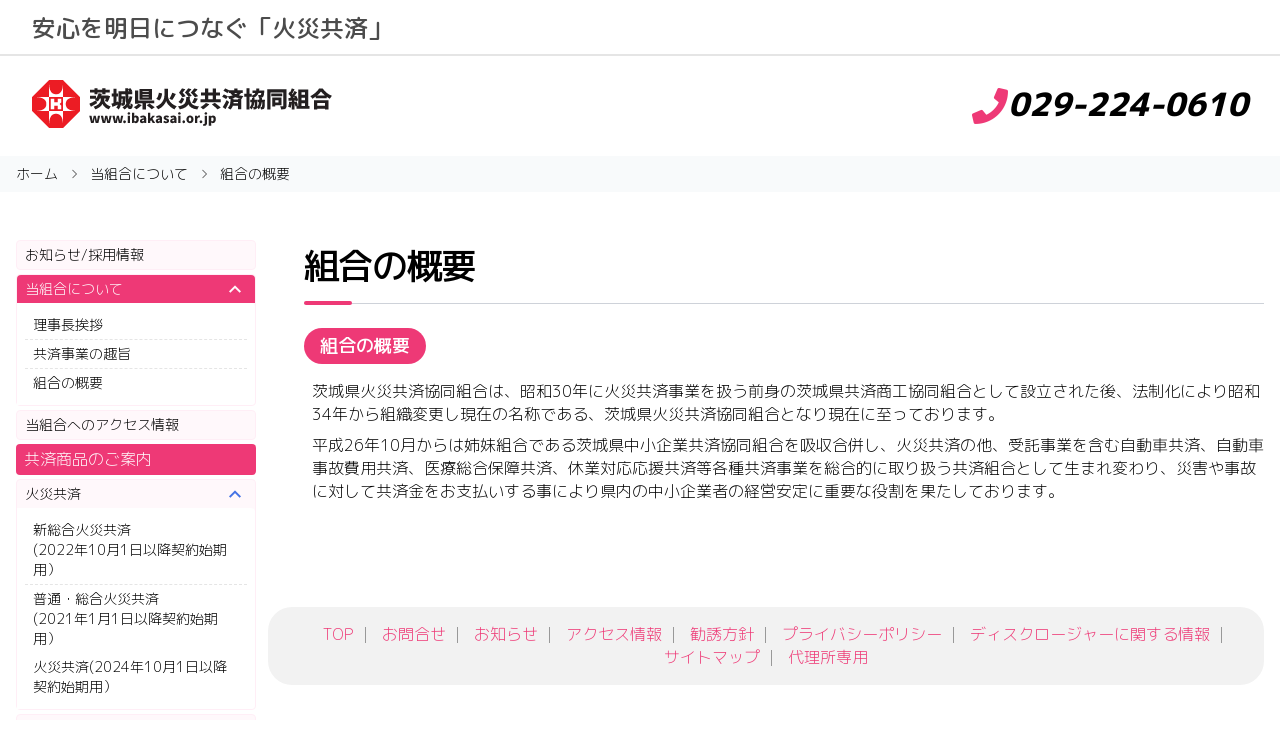

--- FILE ---
content_type: text/html; charset=UTF-8
request_url: https://ibakasai.or.jp/2_about/5_purpose/
body_size: 8024
content:
<!DOCTYPE html>
<html lang="ja" class="no-js no-svg">
<head>
<meta charset="UTF-8">
<meta name="viewport" content="width=device-width, initial-scale=1">
<meta name="google-site-verification" content="aR4AHpe2o6Yid6LoGEiZFwFxQhBXpnFu0s0N-2y5Ez8" />
<title>組合の概要 | 当組合について | 茨城県火災共済協同組合</title>
<meta name='robots' content='max-image-preview:large' />
<link rel='dns-prefetch' href='//s.w.org' />
<meta name="description" content="中小企業者の相互扶助精神に基づき、できるだけ安い掛金で、不測の災害から企業を守り再建を助けるための共済事業を行っております。この事業は、中小企業者が皆で力を合わせ助け合い、一人一人の小さな負担で、万一に備える安心を大きくするよう、自ら直接に参加し、自分たちの事業として育んでゆくものです。事業運営は組合員の総意によって民主的に行われます。一般の営利保険とは異なり、全てが中小企業者のためにできている制度です。&nbsp;　・組合の概要茨城県火災共済" />		<!-- This site uses the Google Analytics by MonsterInsights plugin v8.12.1 - Using Analytics tracking - https://www.monsterinsights.com/ -->
		<!-- Note: MonsterInsights is not currently configured on this site. The site owner needs to authenticate with Google Analytics in the MonsterInsights settings panel. -->
					<!-- No UA code set -->
				<!-- / Google Analytics by MonsterInsights -->
				<script type="text/javascript">
			window._wpemojiSettings = {"baseUrl":"https:\/\/s.w.org\/images\/core\/emoji\/13.1.0\/72x72\/","ext":".png","svgUrl":"https:\/\/s.w.org\/images\/core\/emoji\/13.1.0\/svg\/","svgExt":".svg","source":{"concatemoji":"https:\/\/ibakasai.or.jp\/wp-includes\/js\/wp-emoji-release.min.js?ver=5.8.12"}};
			!function(e,a,t){var n,r,o,i=a.createElement("canvas"),p=i.getContext&&i.getContext("2d");function s(e,t){var a=String.fromCharCode;p.clearRect(0,0,i.width,i.height),p.fillText(a.apply(this,e),0,0);e=i.toDataURL();return p.clearRect(0,0,i.width,i.height),p.fillText(a.apply(this,t),0,0),e===i.toDataURL()}function c(e){var t=a.createElement("script");t.src=e,t.defer=t.type="text/javascript",a.getElementsByTagName("head")[0].appendChild(t)}for(o=Array("flag","emoji"),t.supports={everything:!0,everythingExceptFlag:!0},r=0;r<o.length;r++)t.supports[o[r]]=function(e){if(!p||!p.fillText)return!1;switch(p.textBaseline="top",p.font="600 32px Arial",e){case"flag":return s([127987,65039,8205,9895,65039],[127987,65039,8203,9895,65039])?!1:!s([55356,56826,55356,56819],[55356,56826,8203,55356,56819])&&!s([55356,57332,56128,56423,56128,56418,56128,56421,56128,56430,56128,56423,56128,56447],[55356,57332,8203,56128,56423,8203,56128,56418,8203,56128,56421,8203,56128,56430,8203,56128,56423,8203,56128,56447]);case"emoji":return!s([10084,65039,8205,55357,56613],[10084,65039,8203,55357,56613])}return!1}(o[r]),t.supports.everything=t.supports.everything&&t.supports[o[r]],"flag"!==o[r]&&(t.supports.everythingExceptFlag=t.supports.everythingExceptFlag&&t.supports[o[r]]);t.supports.everythingExceptFlag=t.supports.everythingExceptFlag&&!t.supports.flag,t.DOMReady=!1,t.readyCallback=function(){t.DOMReady=!0},t.supports.everything||(n=function(){t.readyCallback()},a.addEventListener?(a.addEventListener("DOMContentLoaded",n,!1),e.addEventListener("load",n,!1)):(e.attachEvent("onload",n),a.attachEvent("onreadystatechange",function(){"complete"===a.readyState&&t.readyCallback()})),(n=t.source||{}).concatemoji?c(n.concatemoji):n.wpemoji&&n.twemoji&&(c(n.twemoji),c(n.wpemoji)))}(window,document,window._wpemojiSettings);
		</script>
		<style type="text/css">
img.wp-smiley,
img.emoji {
	display: inline !important;
	border: none !important;
	box-shadow: none !important;
	height: 1em !important;
	width: 1em !important;
	margin: 0 .07em !important;
	vertical-align: -0.1em !important;
	background: none !important;
	padding: 0 !important;
}
</style>
	<link rel='stylesheet' id='vkExUnit_common_style-css'  href='https://ibakasai.or.jp/wp-content/plugins/vk-all-in-one-expansion-unit/assets/css/vkExUnit_style.css?ver=9.67.2.0' type='text/css' media='all' />
<style id='vkExUnit_common_style-inline-css' type='text/css'>
:root {--ver_page_top_button_url:url(https://ibakasai.or.jp/wp-content/plugins/vk-all-in-one-expansion-unit/assets/images/to-top-btn-icon.svg);}@font-face {font-weight: normal;font-style: normal;font-family: "vk_sns";src: url("https://ibakasai.or.jp/wp-content/plugins/vk-all-in-one-expansion-unit/inc/sns/icons/fonts/vk_sns.eot?-bq20cj");src: url("https://ibakasai.or.jp/wp-content/plugins/vk-all-in-one-expansion-unit/inc/sns/icons/fonts/vk_sns.eot?#iefix-bq20cj") format("embedded-opentype"),url("https://ibakasai.or.jp/wp-content/plugins/vk-all-in-one-expansion-unit/inc/sns/icons/fonts/vk_sns.woff?-bq20cj") format("woff"),url("https://ibakasai.or.jp/wp-content/plugins/vk-all-in-one-expansion-unit/inc/sns/icons/fonts/vk_sns.ttf?-bq20cj") format("truetype"),url("https://ibakasai.or.jp/wp-content/plugins/vk-all-in-one-expansion-unit/inc/sns/icons/fonts/vk_sns.svg?-bq20cj#vk_sns") format("svg");}
</style>
<link rel='stylesheet' id='wp-block-library-css'  href='https://ibakasai.or.jp/wp-includes/css/dist/block-library/style.min.css?ver=5.8.12' type='text/css' media='all' />
<link rel='stylesheet' id='um_modal-css'  href='https://ibakasai.or.jp/wp-content/plugins/ultimate-member/assets/css/um-modal.min.css?ver=2.8.8' type='text/css' media='all' />
<link rel='stylesheet' id='um_ui-css'  href='https://ibakasai.or.jp/wp-content/plugins/ultimate-member/assets/libs/jquery-ui/jquery-ui.min.css?ver=1.13.2' type='text/css' media='all' />
<link rel='stylesheet' id='um_tipsy-css'  href='https://ibakasai.or.jp/wp-content/plugins/ultimate-member/assets/libs/tipsy/tipsy.min.css?ver=1.0.0a' type='text/css' media='all' />
<link rel='stylesheet' id='um_raty-css'  href='https://ibakasai.or.jp/wp-content/plugins/ultimate-member/assets/libs/raty/um-raty.min.css?ver=2.6.0' type='text/css' media='all' />
<link rel='stylesheet' id='select2-css'  href='https://ibakasai.or.jp/wp-content/plugins/ultimate-member/assets/libs/select2/select2.min.css?ver=4.0.13' type='text/css' media='all' />
<link rel='stylesheet' id='um_fileupload-css'  href='https://ibakasai.or.jp/wp-content/plugins/ultimate-member/assets/css/um-fileupload.min.css?ver=2.8.8' type='text/css' media='all' />
<link rel='stylesheet' id='um_confirm-css'  href='https://ibakasai.or.jp/wp-content/plugins/ultimate-member/assets/libs/um-confirm/um-confirm.min.css?ver=1.0' type='text/css' media='all' />
<link rel='stylesheet' id='um_datetime-css'  href='https://ibakasai.or.jp/wp-content/plugins/ultimate-member/assets/libs/pickadate/default.min.css?ver=3.6.2' type='text/css' media='all' />
<link rel='stylesheet' id='um_datetime_date-css'  href='https://ibakasai.or.jp/wp-content/plugins/ultimate-member/assets/libs/pickadate/default.date.min.css?ver=3.6.2' type='text/css' media='all' />
<link rel='stylesheet' id='um_datetime_time-css'  href='https://ibakasai.or.jp/wp-content/plugins/ultimate-member/assets/libs/pickadate/default.time.min.css?ver=3.6.2' type='text/css' media='all' />
<link rel='stylesheet' id='um_fonticons_ii-css'  href='https://ibakasai.or.jp/wp-content/plugins/ultimate-member/assets/libs/legacy/fonticons/fonticons-ii.min.css?ver=2.8.8' type='text/css' media='all' />
<link rel='stylesheet' id='um_fonticons_fa-css'  href='https://ibakasai.or.jp/wp-content/plugins/ultimate-member/assets/libs/legacy/fonticons/fonticons-fa.min.css?ver=2.8.8' type='text/css' media='all' />
<link rel='stylesheet' id='um_fontawesome-css'  href='https://ibakasai.or.jp/wp-content/plugins/ultimate-member/assets/css/um-fontawesome.min.css?ver=6.5.2' type='text/css' media='all' />
<link rel='stylesheet' id='um_common-css'  href='https://ibakasai.or.jp/wp-content/plugins/ultimate-member/assets/css/common.min.css?ver=2.8.8' type='text/css' media='all' />
<link rel='stylesheet' id='um_responsive-css'  href='https://ibakasai.or.jp/wp-content/plugins/ultimate-member/assets/css/um-responsive.min.css?ver=2.8.8' type='text/css' media='all' />
<link rel='stylesheet' id='um_styles-css'  href='https://ibakasai.or.jp/wp-content/plugins/ultimate-member/assets/css/um-styles.min.css?ver=2.8.8' type='text/css' media='all' />
<link rel='stylesheet' id='um_crop-css'  href='https://ibakasai.or.jp/wp-content/plugins/ultimate-member/assets/libs/cropper/cropper.min.css?ver=1.6.1' type='text/css' media='all' />
<link rel='stylesheet' id='um_profile-css'  href='https://ibakasai.or.jp/wp-content/plugins/ultimate-member/assets/css/um-profile.min.css?ver=2.8.8' type='text/css' media='all' />
<link rel='stylesheet' id='um_account-css'  href='https://ibakasai.or.jp/wp-content/plugins/ultimate-member/assets/css/um-account.min.css?ver=2.8.8' type='text/css' media='all' />
<link rel='stylesheet' id='um_misc-css'  href='https://ibakasai.or.jp/wp-content/plugins/ultimate-member/assets/css/um-misc.min.css?ver=2.8.8' type='text/css' media='all' />
<link rel='stylesheet' id='um_default_css-css'  href='https://ibakasai.or.jp/wp-content/plugins/ultimate-member/assets/css/um-old-default.min.css?ver=2.8.8' type='text/css' media='all' />
<script type='text/javascript' src='https://ibakasai.or.jp/wp-includes/js/jquery/jquery.min.js?ver=3.6.0' id='jquery-core-js'></script>
<script type='text/javascript' src='https://ibakasai.or.jp/wp-includes/js/jquery/jquery-migrate.min.js?ver=3.3.2' id='jquery-migrate-js'></script>
<script type='text/javascript' src='https://ibakasai.or.jp/wp-content/plugins/ultimate-member/assets/js/um-gdpr.min.js?ver=2.8.8' id='um-gdpr-js'></script>
<link rel="https://api.w.org/" href="https://ibakasai.or.jp/wp-json/" /><link rel="alternate" type="application/json" href="https://ibakasai.or.jp/wp-json/wp/v2/pages/374" /><link rel="EditURI" type="application/rsd+xml" title="RSD" href="https://ibakasai.or.jp/xmlrpc.php?rsd" />
<link rel="wlwmanifest" type="application/wlwmanifest+xml" href="https://ibakasai.or.jp/wp-includes/wlwmanifest.xml" /> 
<meta name="generator" content="WordPress 5.8.12" />
<link rel="canonical" href="https://ibakasai.or.jp/2_about/5_purpose/" />
<link rel='shortlink' href='https://ibakasai.or.jp/?p=374' />
<link rel="alternate" type="application/json+oembed" href="https://ibakasai.or.jp/wp-json/oembed/1.0/embed?url=https%3A%2F%2Fibakasai.or.jp%2F2_about%2F5_purpose%2F" />
<link rel="alternate" type="text/xml+oembed" href="https://ibakasai.or.jp/wp-json/oembed/1.0/embed?url=https%3A%2F%2Fibakasai.or.jp%2F2_about%2F5_purpose%2F&#038;format=xml" />
<link rel="Shortcut Icon" type="image/x-icon" href="https://ibakasai.or.jp/wp-content/uploads/2021/03/ibakasai.ico" />
		<style type="text/css">
			.um_request_name {
				display: none !important;
			}
		</style>
	<script src="https://ibakasai.or.jp/wp-content/themes/ibakasai2/js/jquery-3.5.1.min.js"></script>
<script src="https://ibakasai.or.jp/wp-content/themes/ibakasai2/js/common.js"></script>
<link rel="stylesheet" href="https://ibakasai.or.jp/wp-content/themes/ibakasai2/style.css">
<link rel="stylesheet" href="https://ibakasai.or.jp/wp-content/themes/ibakasai2/icon-style.css">
<link rel="shortcut icon" href="https://ibakasai.or.jp/wp-content/themes/ibakasai2/image/favicon.ico">
</head>

<body>
	<div class="is-mobile"></div>
	<div class="pop-bg"></div>
	<div class="common-left-menu-bg"></div>
	<header class="header">
		<div class="header-info">
			<div class="inner">
				<div class="header-info-left">安心を明日につなぐ「火災共済」</div>
				<!--<div class="header-info-right"><i class="header-info-tell-icon"></i>029-224-0610</div>-->
				<div class="clear-div"></div>
			</div>
		</div>
		<nav class="header-nav">
			<div class="inner">
				<div class="btn-top-menu"></div>
				<div class="header-logo"><a href="/"><img src="https://ibakasai.or.jp/wp-content/themes/ibakasai2/image/img-header-logo.svg"></a></div>
				<div class="header-info-right"><i class="header-info-tell-icon"></i>029-224-0610</div>
				<!--
				<ul class="header-nav-ul">
					<li class="last"><a href="/">ホーム</a></li>
					<li>
						<a href="/fire/">茨城県火災共済協同組合</a>
						<ul class="ul-lv2">
							<li><a href="/new_fire/">新総合火災共済</a></li>
							<li><a href="/com_fire/">総合火災共済</a></li>
							<li><a href="/f_fire/">普通火災共済</a></li>
							<li class="last"><a href="/f_manual/">重要事項説明書</a></li>
						</ul>
					</li>
					<li class="last"><a href="https://www.zenjikyo.or.jp/" target="_blank">関東自動車協同組合</a></li>
				</ul>
				-->
				<div class="clear-div"></div>
			</div>
		</nav>
		
		<div class="inner">
			<div class="common-left-menu">
				
				<div class="clm">
					<a href="/news/" class="clm-a">お知らせ/採用情報</a>
				</div>

				<div class="clm bg-red">
					<button type="button" class="clm-arrow less"></button>
					<a href="/2_about/" class="clm-a">当組合について</a>
					<div class="clm-sub">
						<a href="/3_greeting/" class="clm-sub-a">理事長挨拶</a>
						<a href="/4_kyousai/" class="clm-sub-a">共済事業の趣旨</a>
						<a href="/5_purpose/" class="clm-sub-a last">組合の概要</a>
						<!-- <a href="/6_kikouzu/" class="clm-sub-a last">機構図</a>  -->
					</div>
				</div>

				<div class="clm">
					<a href="/p_map-2/" class="clm-a">当組合へのアクセス情報</a>
				</div>

				<div class="clm-banner">共済商品のご案内</div>

				<div class="clm">
					<button type="button" class="clm-arrow less"></button>
					<a href="/fire/" class="clm-a">火災共済</a>
					<div class="clm-sub">
						<a href="https://ibakasai.or.jp/wp-content/themes/ibakasai2/pdf/2_新総合火災共済.pdf" target="_blank" class="clm-sub-a">新総合火災共済</br>(2022年10月1日以降契約始期用）</a>
						<a href="https://ibakasai.or.jp/wp-content/themes/ibakasai2/pdf/1_総合火災共済普通火災共済.pdf" target="_blank" class="clm-sub-a last">普通・総合火災共済</br>(2021年1月1日以降契約始期用）</a>	
						<a href="https://ibakasai.or.jp/wp-content/themes/ibakasai2/pdf/kasaikyosaiA3-R6.pdf" target="_blank" class="clm-sub-a last">火災共済(2024年10月1日以降契約始期用）</a>
					</div>
				</div>

				<div class="clm">
					<a href="/car/" class="clm-a">自動車共済</a>
				</div>

				<div class="clm">
					<button type="button" class="clm-arrow more"></button>
					<a href="/etckyosai/" class="clm-a">その他の共済</a>
					<div class="clm-sub hidden">
						<a href="https://ibakasai.or.jp/wp-content/themes/ibakasai2/pdf/10_休業対応応援共済パンフ改定版1712-人消.pdf" target="_blank" class="clm-sub-a">休業対応応援共済（受託事業）</a>
						<a href="https://ibakasai.or.jp/wp-content/themes/ibakasai2/pdf/3_自動車事故費用共済.pdf" target="_blank" class="clm-sub-a">自動車事故費用共済</a>
						<a href="https://ibakasai.or.jp/wp-content/themes/ibakasai2/pdf/5-seimeisyougai2024.pdf" target="_blank" class="clm-sub-a">生命傷害共済</a>
						
						<a href="https://ibakasai.or.jp/wp-content/themes/ibakasai2/pdf/4_休業補償共済.pdf" target="_blank" class="clm-sub-a">休業補償共済</a>
						<a href="https://ibakasai.or.jp/wp-content/themes/ibakasai2/pdf/6-cyusyosyotoku2024.pdf" target="_blank" class="clm-sub-a">所得補償共済</a>
						<a href="https://ibakasai.or.jp/wp-content/themes/ibakasai2/pdf/6_盤石自慢.pdf" target="_blank" class="clm-sub-a">中小企業者総合賠償責任共済</a>
						<a href="https://ibakasai.or.jp/wp-content/themes/ibakasai2/pdf/7_medical.pdf" target="_blank" class="clm-sub-a last">医療総合保障共済（受託事業）</a>
						<!--
						<a href="/b_automobile-2-2/" class="clm-sub-a">自動車事故費用共済</a>
						<a href="#!" class="clm-sub-a">休業対応応援共済</a>
						<a href="/b_life-2/" class="clm-sub-a">生命傷害共済</a>
						<a href="#!" class="clm-sub-a">中小企業者総合賠償責任共済</a>
						<a href="/b_medical-2-2/" class="clm-sub-a last">医療総合補償共済</a>
						-->
					</div>
				</div>

				<div class="clm-banner">代理所のご案内</div>

				<div class="clm">
					<button type="button" class="clm-arrow more"></button>
					<a href="/p_dealership/" class="clm-a">代理所</a>
					<div class="clm-sub hidden">
						<a href="/kita/" class="clm-sub-a">県北地区</a>
						<a href="/kenou/" class="clm-sub-a">県央地区</a>
						<a href="/nishi/" class="clm-sub-a">県西地区</a>
						<a href="/minami/" class="clm-sub-a">県南地区</a>
						<a href="/rokou/" class="clm-sub-a last">鹿行地区</a>
					</div>
				</div>

				<div class="clm-banner">各種方針及び<br>ディスクロージャーのご案内</div>

				<div class="clm">
					<button type="button" class="clm-arrow less"></button>
					<a href="/important/" class="clm-a">各種方針</a>
					<div class="clm-sub">
						<!--<a href="/kitei/" class="clm-sub-a">個人情報保護方針</a>-->
						<a href="/privacy-policy/" class="clm-sub-a">プライバシーポリシー</a>
						<a href="/p_persuasion/" class="clm-sub-a">勧誘方針</a>
						<a href="/25_riekisouhan/" class="clm-sub-a">利益相反管理方針</a>
						<a href="/p_customer-harassment/" class="clm-sub-a">カスタマーハラスメントに対する基本方針</a>
						<a href="/p_disclosure/" class="clm-a last">ディスクロージャー</a>
					</div>
				</div>

				<div class="clm">
					<a href="/contact/" class="clm-a">お問合せ</a>
				</div>

			</div><!-- common-left-menu end -->
		</div><!-- inner end -->

	</header>

	<div class="world-wrap">
<div class="sub-page-top-nav">
	<div class="inner">
<a href="https://ibakasai.or.jp">ホーム</a><a href="https://ibakasai.or.jp/2_about/">当組合について</a>組合の概要<div class="current-mark">組合の概要</div>   
	</div>
</div>
<script>
$(window).scroll(function(){
	var wst = $(this).scrollTop();
	if (wst <= 1)
	{
		/*최상단일때*/
		$(".common-left-menu").removeClass("scroll");
	}else{
		/*스크롤중일때*/
		$(".common-left-menu").addClass("scroll");
	}
});
</script>

<script>
	$(document).ready(function(){

		if($("div.is-mobile").is(':visible') == false ){
			var wdh = $(window).height();
			var hdh = 153;
			var myh = wdh - hdh;
			$(".common-left-menu").height(myh);

			$(window).resize(function(){
				var wdh = $(window).height();
				var hdh = 153;
				var myh = wdh - hdh;
				$(".common-left-menu").height(myh);
			});
			} else {
				var wdh = $(window).height();
				var hdh = 73;
				var myh = wdh - hdh;
				$(".common-left-menu").height(myh);			
			}
	});
</script><div class="inner">
	
	<section class="sub-page-side-section">
		&nbsp;
	</section>

	<section class="sub-page-content">
		<h1 class="sub-page-title-text">
			組合の概要		</h1>
		<div class="sub-page-content-content">
			<!--<p class="common-p">
				中小企業者の相互扶助精神に基づき、できるだけ安い掛金で、不測の災害から企業を守り再建を助けるための共済事業を行っております。<br>
				この事業は、中小企業者が皆で力を合わせ助け合い、一人一人の小さな負担で、万一に備える安心を大きくするよう、自ら直接に参加し、自分たちの事業として育んでゆくものです。<br>
				事業運営は組合員の総意によって民主的に行われます。一般の営利保険とは異なり、全てが中小企業者のためにできている制度です。
			</p>
			<br><br> -->
			<dl class="common-dl">
				<dt>組合の概要</dt>
				<dd class="no-dot">
					茨城県火災共済協同組合は、昭和30年に火災共済事業を扱う前身の茨城県共済商工協同組合として設立された後、法制化により昭和34年から組織変更し現在の名称である、茨城県火災共済協同組合となり現在に至っております。
				</dd>
				<dd class="no-dot">
					平成26年10月からは姉妹組合である茨城県中小企業共済協同組合を吸収合併し、火災共済の他、受託事業を含む自動車共済、自動車事故費用共済、医療総合保障共済、休業対応応援共済等各種共済事業を総合的に取り扱う共済組合として生まれ変わり、災害や事故に対して共済金をお支払いする事により県内の中小企業者の経営安定に重要な役割を果たしております。
				</dd>
			</dl>

		</div>
	</section>

	<div class="clear-div"></div>

</div> <!-- inner end -->

</div><!-- world-wrap end -->

<div id="um_upload_single" style="display:none;"></div>

<div id="um_view_photo" style="display:none;">
	<a href="javascript:void(0);" data-action="um_remove_modal" class="um-modal-close" aria-label="写真モーダルを閉じる">
		<i class="um-faicon-times"></i>
	</a>

	<div class="um-modal-body photo">
		<div class="um-modal-photo"></div>
	</div>
</div>
<a href="#top" id="page_top" class="page_top_btn">PAGE TOP</a><script type='text/javascript' src='https://ibakasai.or.jp/wp-content/plugins/vk-all-in-one-expansion-unit/inc/smooth-scroll/js/smooth-scroll.min.js?ver=9.67.2.0' id='smooth-scroll-js-js'></script>
<script type='text/javascript' id='vkExUnit_master-js-js-extra'>
/* <![CDATA[ */
var vkExOpt = {"ajax_url":"https:\/\/ibakasai.or.jp\/wp-admin\/admin-ajax.php"};
/* ]]> */
</script>
<script type='text/javascript' src='https://ibakasai.or.jp/wp-content/plugins/vk-all-in-one-expansion-unit/assets/js/all.min.js?ver=9.67.2.0' id='vkExUnit_master-js-js'></script>
<script type='text/javascript' src='https://ibakasai.or.jp/wp-includes/js/underscore.min.js?ver=1.13.1' id='underscore-js'></script>
<script type='text/javascript' id='wp-util-js-extra'>
/* <![CDATA[ */
var _wpUtilSettings = {"ajax":{"url":"\/wp-admin\/admin-ajax.php"}};
/* ]]> */
</script>
<script type='text/javascript' src='https://ibakasai.or.jp/wp-includes/js/wp-util.min.js?ver=5.8.12' id='wp-util-js'></script>
<script type='text/javascript' src='https://ibakasai.or.jp/wp-includes/js/dist/vendor/regenerator-runtime.min.js?ver=0.13.7' id='regenerator-runtime-js'></script>
<script type='text/javascript' src='https://ibakasai.or.jp/wp-includes/js/dist/vendor/wp-polyfill.min.js?ver=3.15.0' id='wp-polyfill-js'></script>
<script type='text/javascript' src='https://ibakasai.or.jp/wp-includes/js/dist/hooks.min.js?ver=a7edae857aab69d69fa10d5aef23a5de' id='wp-hooks-js'></script>
<script type='text/javascript' src='https://ibakasai.or.jp/wp-includes/js/dist/i18n.min.js?ver=5f1269854226b4dd90450db411a12b79' id='wp-i18n-js'></script>
<script type='text/javascript' id='wp-i18n-js-after'>
wp.i18n.setLocaleData( { 'text direction\u0004ltr': [ 'ltr' ] } );
</script>
<script type='text/javascript' src='https://ibakasai.or.jp/wp-content/plugins/ultimate-member/assets/libs/tipsy/tipsy.min.js?ver=1.0.0a' id='um_tipsy-js'></script>
<script type='text/javascript' src='https://ibakasai.or.jp/wp-content/plugins/ultimate-member/assets/libs/um-confirm/um-confirm.min.js?ver=1.0' id='um_confirm-js'></script>
<script type='text/javascript' src='https://ibakasai.or.jp/wp-content/plugins/ultimate-member/assets/libs/pickadate/picker.min.js?ver=3.6.2' id='um_datetime-js'></script>
<script type='text/javascript' src='https://ibakasai.or.jp/wp-content/plugins/ultimate-member/assets/libs/pickadate/picker.date.min.js?ver=3.6.2' id='um_datetime_date-js'></script>
<script type='text/javascript' src='https://ibakasai.or.jp/wp-content/plugins/ultimate-member/assets/libs/pickadate/picker.time.min.js?ver=3.6.2' id='um_datetime_time-js'></script>
<script type='text/javascript' src='https://ibakasai.or.jp/wp-content/plugins/ultimate-member/assets/libs/pickadate/translations/ja_JP.min.js?ver=3.6.2' id='um_datetime_locale-js'></script>
<script type='text/javascript' id='um_common-js-extra'>
/* <![CDATA[ */
var um_common_variables = {"locale":"ja"};
var um_common_variables = {"locale":"ja"};
/* ]]> */
</script>
<script type='text/javascript' src='https://ibakasai.or.jp/wp-content/plugins/ultimate-member/assets/js/common.min.js?ver=2.8.8' id='um_common-js'></script>
<script type='text/javascript' src='https://ibakasai.or.jp/wp-content/plugins/ultimate-member/assets/libs/cropper/cropper.min.js?ver=1.6.1' id='um_crop-js'></script>
<script type='text/javascript' id='um_frontend_common-js-extra'>
/* <![CDATA[ */
var um_frontend_common_variables = [];
/* ]]> */
</script>
<script type='text/javascript' src='https://ibakasai.or.jp/wp-content/plugins/ultimate-member/assets/js/common-frontend.min.js?ver=2.8.8' id='um_frontend_common-js'></script>
<script type='text/javascript' src='https://ibakasai.or.jp/wp-content/plugins/ultimate-member/assets/js/um-modal.min.js?ver=2.8.8' id='um_modal-js'></script>
<script type='text/javascript' src='https://ibakasai.or.jp/wp-content/plugins/ultimate-member/assets/libs/jquery-form/jquery-form.min.js?ver=2.8.8' id='um_jquery_form-js'></script>
<script type='text/javascript' src='https://ibakasai.or.jp/wp-content/plugins/ultimate-member/assets/libs/fileupload/fileupload.js?ver=2.8.8' id='um_fileupload-js'></script>
<script type='text/javascript' src='https://ibakasai.or.jp/wp-content/plugins/ultimate-member/assets/js/um-functions.min.js?ver=2.8.8' id='um_functions-js'></script>
<script type='text/javascript' src='https://ibakasai.or.jp/wp-content/plugins/ultimate-member/assets/js/um-responsive.min.js?ver=2.8.8' id='um_responsive-js'></script>
<script type='text/javascript' src='https://ibakasai.or.jp/wp-content/plugins/ultimate-member/assets/js/um-conditional.min.js?ver=2.8.8' id='um_conditional-js'></script>
<script type='text/javascript' src='https://ibakasai.or.jp/wp-content/plugins/ultimate-member/assets/libs/select2/select2.full.min.js?ver=4.0.13' id='select2-js'></script>
<script type='text/javascript' src='https://ibakasai.or.jp/wp-content/plugins/ultimate-member/assets/libs/select2/i18n/ja.js?ver=4.0.13' id='um_select2_locale-js'></script>
<script type='text/javascript' id='um_raty-js-translations'>
( function( domain, translations ) {
	var localeData = translations.locale_data[ domain ] || translations.locale_data.messages;
	localeData[""].domain = domain;
	wp.i18n.setLocaleData( localeData, domain );
} )( "ultimate-member", { "locale_data": { "messages": { "": {} } } } );
</script>
<script type='text/javascript' src='https://ibakasai.or.jp/wp-content/plugins/ultimate-member/assets/libs/raty/um-raty.min.js?ver=2.6.0' id='um_raty-js'></script>
<script type='text/javascript' id='um_scripts-js-extra'>
/* <![CDATA[ */
var um_scripts = {"max_upload_size":"31457280","nonce":"c48c555796"};
/* ]]> */
</script>
<script type='text/javascript' src='https://ibakasai.or.jp/wp-content/plugins/ultimate-member/assets/js/um-scripts.min.js?ver=2.8.8' id='um_scripts-js'></script>
<script type='text/javascript' id='um_profile-js-translations'>
( function( domain, translations ) {
	var localeData = translations.locale_data[ domain ] || translations.locale_data.messages;
	localeData[""].domain = domain;
	wp.i18n.setLocaleData( localeData, domain );
} )( "ultimate-member", { "locale_data": { "messages": { "": {} } } } );
</script>
<script type='text/javascript' src='https://ibakasai.or.jp/wp-content/plugins/ultimate-member/assets/js/um-profile.min.js?ver=2.8.8' id='um_profile-js'></script>
<script type='text/javascript' src='https://ibakasai.or.jp/wp-content/plugins/ultimate-member/assets/js/um-account.min.js?ver=2.8.8' id='um_account-js'></script>
<script type='text/javascript' src='https://ibakasai.or.jp/wp-includes/js/wp-embed.min.js?ver=5.8.12' id='wp-embed-js'></script>
		<script type="text/javascript">
			jQuery( window ).on( 'load', function() {
				jQuery('input[name="um_request"]').val('');
			});
		</script>
	<footer class="footer">
	<div class="footer-nav">
		<ul>
			<li class="footer-nav-top main-color-text">TOP</li>
			<li><a href="/contact/">お問合せ</a></li>
			<li><a href="/news/">お知らせ</a></li>
			<li><a href="/p_map-2/">アクセス情報</a></li>
			<li><a href="/p_persuasion/">勧誘方針</a></li>
			<li><a href="/privacy-policy/">プライバシーポリシー</a></li>
			<li><a href="/p_disclosure/">ディスクロージャーに関する情報</a></li>
			<li><a href="/sitemap/">サイトマップ</a></li>
			<li class="last"><a href="/login/">代理所専用</a></li>
		</ul>
	</div>
	<div class="footer-info">
		<div class="footer-info-name">茨城県火災共済協同組合</div>
		<p class="footer-info-info">
			〒310-0801<br>
			茨城県水戸市桜川2丁目2番35号<br>
			茨城県産業会館8階<br>
			電話　029-224-0610<br>
			FAX　029-231-3704
		</p>
	</div>
	<div class="footer-copyright main-color-text">Copyright © 茨城県火災共済協同組合 All Rights Reserved.</div>
</footer>
<script>
	$(".footer-nav ul li a").addClass("main-color-text");
	$(".footer-nav-top").click(function(){
		$("html, body").animate({
			scrollTop : 0
		},"fast");
	});
</script>
</body>
</html>

--- FILE ---
content_type: text/css
request_url: https://ibakasai.or.jp/wp-content/themes/ibakasai2/style.css
body_size: 8835
content:
/*
Theme Name: ibakasai2
Version: 1.0
*/
@import url('https://fonts.googleapis.com/css2?family=M+PLUS+1p:wght@300;400;500;800&family=M+PLUS+Rounded+1c:wght@300;500;800&display=swap');
*{box-sizing:border-box; position:relative; margin:0; padding:0; border:0;}
body{margin:0; padding:0; font-family:'M PLUS Rounded 1c', sans-serif; font-weight:300; font-size:16px; color:#000;}

/*google material icon*/
i.material-icons{font-size:inherit; color:inherit;}
i.material-icons-outlined{font-size:inherit; color:inherit;}
i.material-icons-rounded{font-size:inherit; color:inherit;}

a{color:inherit; text-decoration:none;}
p a:hover{text-decoration:underline;}
ul li{list-style:none;}
h1,h2,h3,h4,h5,h6{line-height:1em;}
h1,h2,h3{letter-spacing:-0.05em;}
button{border:0; background:none; cursor:pointer;}
img{display:block; border:0;}

div.inner{width:100%; max-width:1280px; padding:0px 16px; margin:0 auto;}
div.is-mobile{display:none; position:fixed; bottom:0; left:0; width:0px; height:0px; z-index:-1;}
div.clear-div{clear:both;}
div.br{display:block;}

/*main color*/
.main-color-text{color:#ee3976;}
.main-color-bg{background-color:#ee3976; color:#fff;}
.main-color-border{border-color:#ee3976 !important;}
.main-color-border.btn:hover{border-color:#ee3976; background-color:#ee3976; color:#fff;}
a.main-color-bg:hover{background-color:#fff; color:#ee3976; border-color:#ee3976;}

header{transition:all 0.2s;}
header.header{width:100%; position:fixed; top:0; left:0; background-color:#fff; z-index:90; border-bottom:solid 1px #fff;}
footer.footer{width:100%; max-width:1280px; padding:0px 16px; margin:0 auto; padding-top:72px;}
.world-wrap{padding-top:156px;}

/*header*/
.header-info{height:56px; border-bottom:solid 2px #e5e5e5; line-height:56px; width:100%; max-width:1280px; padding:0px 16px; margin:0 auto; transition:all 0.2s;}
.header-info-left{float:left; font-size:24px; color:#4c4c4c; font-weight:500;}
.header-info-right{float:right; text-align:right; font-size:32px; font-family:"M PLUS 1p",sans-serif; font-weight:800; font-style:italic; margin-right:16px;}
i.header-info-tell-icon{
	display:inline-block; width:36px; height:36px; transform:translate(0, 8px);
	background-image:url('./image/bg-header-info-tell-icon.png');
	background-repeat:no-repeat;
	background-size:cover;
	background-position:center center;
}
nav.header-nav{width:100%; padding:24px 0px; cursor:default;}
.header-logo{float:left; width:300px; height:48px; margin-left:16px;}
.header-logo a{display:block; width:100%;}
.header-logo a img{display:block; width:100%;}
.header-nav-ul{float:right; margin-right:16px;}
.header-nav-ul li{display:inline-block; margin-right:36px;}
.header-nav-ul li.last{margin-right:0;}
.header-nav-ul li a{font-size:24px; font-weight:500; line-height:48px;}
.header-nav-ul li a:hover{color:#ee3976;}
.ul-lv2{display:none; position:absolute; top:100%; left:0px; background-color:#fff; border-radius:12px; padding:12px; box-shadow:5px 5px 0px rgba(0,0,0,0.1);}
.ul-lv2 li{width:100%; padding:4px 8px; border-bottom:dashed 1px #e5e5e5; margin-right:0; display:block;}
.ul-lv2 li.last{border-bottom:0;}
.ul-lv2 li a{font-size:18px; font-weight:300; padding-left:10px;}
.ul-lv2 li a:before{content:''; position:absolute; top:50%; left:0; transform:translate(0,-50%); width:4px; height:4px; border-radius:2px; background-color:#ee3976;}

.btn-top-menu{
	position:absolute; display:none; width:32px; height:32px; top:0; left:8px; overflow:hidden; border-radius:4px; border:solid 1px #ee3976; cursor:pointer;
	background-image:url("./image/btn-top-menu.svg"); background-repeat:no-repeat; background-position:center center; background-size:32px 32px;
}
.btn-top-menu.close{border:solid 1px #4c4c4c; background-image:url("./image/btn-top-menu-close.svg"); background-repeat:no-repeat; background-position:center center; background-size:32px 32px;}
.pop-bg{display:none; position:fixed; width:100%; height:100%; top:0; left:0; background-color:rgba(0,0,0,0.8); z-index:80;}
.common-left-menu-bg{position:fixed; width:256px; height:100%; top:0; left:-257px; background:#fff; z-index:81; transition:left 0.3s;}
.common-left-menu-bg.open{left:0; transition:left 0.3s;}

/*header-scroll*/
header.header.scroll{border-bottom:solid 1px #e5e5e5;}
/*.header.scroll .header-info{margin-top:-56px;}*/

/*common-left-menu*/
.common-left-menu{position:absolute; width:240px; top:88px; left:16px; transition:top 0.1s;}
.common-left-menu.scroll{top:4px; transition:top 0.1s;}
body.main .common-left-menu{top:4px;}
.common-left-menu:hover{overflow-y:auto;}
.clm{width:100%; border:solid 1px #ffeef6; border-radius:4px; margin-bottom:4px; background-color:#fff8fb;}
.clm-a{display:inline-block; font-family:"M PLUS 1p",sans-serif; font-size:14px; padding:4px 0px; margin-left:8px;}
.clm-a:hover{color:#ee3976;}
.clm.bg-red .clm-a{display:block; background-color:#ee3976; color:#fff; margin:0; padding:4px 8px; border-radius:4px 4px 0px 0px;}

.clm-arrow{position:absolute; width:24px; height:24px; top:2px; right:8px; outline:none; z-index:2;}
.clm-arrow.less{background-image:url("./image/btn-clm-arrow-less.svg"); background-repeat:no-repeat; background-size:cover; background-position:center center;}
.clm-arrow.less:hover{background-image:url("./image/btn-clm-arrow-less-hover.svg");}
.clm-arrow.more{background-image:url("./image/btn-clm-arrow-more.svg"); background-repeat:no-repeat; background-size:cover; background-position:center center;}
.clm-arrow.more:hover{background-image:url("./image/btn-clm-arrow-more-hover.svg");}

.clm.bg-red .clm-arrow.less{background-image:url("./image/btn-clm-bg-red-arrow-less.svg"); background-repeat:no-repeat; background-size:cover; background-position:center center;}
.clm.bg-red .clm-arrow.less:hover{background-image:url("./image/btn-clm-bg-red-arrow-less-hover.svg");}
.clm.bg-red .clm-arrow.more{background-image:url("./image/btn-clm-bg-red-arrow-more.svg"); background-repeat:no-repeat; background-size:cover; background-position:center center;}
.clm.bg-red .clm-arrow.more:hover{background-image:url("./image/btn-clm-bg-red-arrow-more-hover.svg");}

.clm-sub{width:100%; background-color:#fff; padding:8px; border-radius:0px 4px 4px 0px;}
.clm-sub-a{display:block; font-family:"M PLUS 1p",sans-serif; font-size:14px; border-bottom:dashed 1px #e5e5e5; padding:4px 8px;}
.clm-sub-a.last{border-bottom:0;}
.clm-sub-a:hover{color:#ee3976;}
.clm-sub.hidden{display:none;}

.clm-banner{width:100%; border-radius:4px; margin-bottom:4px; background-color:#ee3976; color:#fff; padding:4px 8px;}

/*footer*/
.footer-nav{width:calc(100% - 240px - 12px); margin-left:calc(240px + 12px); border-radius:24px; background-color:#f2f2f2; padding:16px 24px; cursor:default;}
.footer-nav ul{width:100%; height:100%; text-align:center;}
.footer-nav ul li {display:inline-block; padding:0px 12px;}
.footer-nav ul li:after{content:''; position:absolute; width:1px; height:16px; top:50%; right:0px; background-color:#999999; transform:translate(0, -50%);}
.footer-nav ul li.last:after{display:none;}
.footer-nav ul li a:hover{text-decoration:underline;}
.footer-nav-top{cursor:pointer;}
.footer-nav-top:hover{text-decoration:underline;}

.footer-info{width:calc(100% - 240px - 12px); margin-left:calc(240px + 12px); font-family:"M PLUS 1p", sans-serif; text-align:center; padding:28px 0px;}
.footer-info-name{font-weight:800; font-size:32px;}
.footer-info-info{padding-top:12px; line-height:1.5em; font-weight:300;}
.footer-copyright{width:calc(100% - 240px - 12px); margin-left:calc(240px + 12px); font-family:"M PLUS 1p", sans-serif; text-align:center; padding-bottom:24px; font-size:14px; font-weight:300;}

/*index*/
.main-content-wrap{width:100%; max-width:1280px; margin:0 auto; padding:0px 16px;}
.main-right-area-wrap{width:calc(100% - 252px); margin-left:252px;}

.main-banner-section{width:100%; max-width:1280px; padding:0px; margin:0 auto; margin-bottom:62px;}
img.img-main-banner-blank{width:100%; display:block;}
.main-banner-image{
	position:absolute; width:100%; height:100%; z-index:1; top:0; left:0; border-radius:24px;
	background-image:url('./image/img-main-banner-01.svg');
	background-repeat:no-repeat;
	background-position:center center;
	background-size:cover;
	}
a.btn-main-banner{
	position:absolute; height:72px; line-height:72px; font-size:32px; font-weight:800; padding:0px 16px; border:solid 2px; z-index:2; background-color:#fff; padding-left:56px;
	background-image:url('./image/icon-btn-main-banner.png');
	background-repeat:no-repeat;
	background-size:32px 32px;
	background-position:16px 50%;
	}
a.btn-main-banner:hover{background-image:url('./image/icon-btn-main-banner-hover.png');}
a.btn-main-banner.link01{top:28px; right:24px;}
a.btn-main-banner.link02{top:109px; right:24px;}
.main-banner-text-wrap{position:absolute; bottom:0; left:42px; transform:translate(0, 50%); padding:12px 24px; z-index:2; font-size:32px; font-weight:500;}

dl.main-top-notice{width:100%; height:160px;}
dl.main-top-notice dt{float:left; width:144px; height:100%; text-align:center; border-radius:24px 0px 0px 24px;}
dl.main-top-notice dt .text-wrap{display:inline-block; font-size:24px; text-align:left; top:50%; transform:translate(0, -50%);}
dl.main-top-notice .main-top-notice-dd-wrap{float:right; width:calc(100% - 144px); height:100%; border:solid 1px; border-radius:0px 24px 24px 0px; padding:12px 24px;}
dl.main-top-notice dd{width:100%;}
dl.main-top-notice dd a{display:block; overflow:hidden; white-space:nowrap; text-overflow:ellipsis; padding-left:12px; line-height:1.7em;}
dl.main-top-notice dd a:hover{color:#ee3976;}
.main-top-notice-dot{position:absolute; width:6px; height:6px; top:50%; left:0px; border-radius:3px; transform:translate(0, -50%);}

.main-product-section{width:100%; margin-top:48px; background-color:#e6eaf2; font-family:"M PLUS 1p", sans-serif; padding:24px 0px; padding-bottom:48px; border-radius:24px;}
.main-product-h2{display:block; width:100%; font-size:56px; color:#4c4c4c; text-align:center; padding:24px 0px;}
.main-product-container{float:left; width:calc(33.33333333333% - 11px); height:388px; margin-right:16px; border-radius:24px; background-color:#fff; border:solid 5px #fff; box-shadow:5px 5px 0px rgba(0,0,0,0.1); overflow:hidden; margin-top:16px;}
.main-product-container.last{margin-right:0;}
.main-product-img img{width:100%;}
.main-product-title{font-size:32px; height:56px; line-height:56px; font-weight:500; width:calc(100% - 38px); margin:0 auto; border-bottom:solid 1px #cccccc;}
.main-product-ul{width:calc(100% - 38px); margin:0 auto; padding-top:16px;}
.main-product-ul li{padding-left:16px; line-height:1.5em; font-weight:400;}
.main-product-ul li:before{content:''; position:absolute; width:6px; height:6px; border-radius:3px; background-color:#000; top:50%; left:3px; transform:translate(0, -50%);}
.btn-main-product{
	position:absolute; width:64px; height:64px; bottom:27px; right:19px; border-radius:50%; overflow:hidden; text-indent:-999px; z-index:2;
	background-image:url('./image/img-main-product-btn.png');
	background-repeat:no-repeat;
	background-size:64px 64px;
	background-position:center center;
	}
.btn-main-product:hover{border:solid 3px; background-image:url('./image/img-main-product-btn-hover.png');}

.main-dealership-wrap{margin:96px 0px; text-align:center; padding-bottom:48px;}
.main-dealership-h2{font-family:"M PLUS 1p", sans-serif; font-size:56px; font-weight:800;}
.main-dealership-p{padding-top:16px; padding-bottom:24px; color:#4c4c4c;}
.main-dealership-container{
	float:left; width:calc(33.33333333333% - 24px); height:80px; margin:12px; border-radius:24px; background-color:#e6eaf2; overflow:hidden; padding-left:96px;
	font-size:32px; font-weight:500; line-height:80px; text-align:left; transition:all 0.2s;
	background-repeat:no-repeat;
	background-size:80px 80px;
	background-position:left center;
}
.main-dealership-container.c01{background-image:url('./image/img-main-dealership-01.svg');}
.main-dealership-container.c02{background-image:url('./image/img-main-dealership-02.svg');}
.main-dealership-container.c03{background-image:url('./image/img-main-dealership-03.svg');}
.main-dealership-container.c04{background-image:url('./image/img-main-dealership-04.svg');}
.main-dealership-container.c05{background-image:url('./image/img-main-dealership-05.svg');}
.main-dealership-container.c04, .main-dealership-container.c05{transform:translate(50%, 0);}
.main-dealership-container:hover{padding-left:calc(96px + 24px); color:#ee3976; transition:all 0.2s;}

.main-contact{padding:56px 0px; background-color:#ffecf3; text-align:center; border-radius:24px;}
.main-contact-h2{position:absolute; top:-56px; left:50%; transform:translate(-50%, -50%); display:inline-block; padding:16px 48px; margin:0 auto; font-weight:500; font-size:24px; border-radius:32px; width:calc(100% - 56px);}
.btn-main-contact{font-size:32px; font-weight:500; color:#000;}
.btn-main-contact i{color:#ee3976; margin-left:8px; background-color:#fff; border-radius:50%; padding:8px;}
.btn-main-contact:hover{color:#ee3976;}
.btn-main-contact:hover i{color:#fff; background-color:#ee3976;}

/*sub-page-common*/
.sub-page-top-nav{background-color:#f8fafb; font-size:14px; font-weight:300; padding:8px 0px; cursor:default; margin-bottom:48px;}
.sub-page-top-nav a{margin-right:32px;}
.sub-page-top-nav a:hover{color:#ee3976;}
.sub-page-top-nav a:after{
	content:''; position:absolute; width:16px; height:16px; top:50%; left:100%; transform:translate(8px,-50%);
	background-image:url('./image/icon-sub-page-top-nav.svg');
	background-repeat:no-repeat;
	background-size:cover;
	background-position:center center;
	}

section.sub-page-side-section{float:left; width:240px; margin-right:48px;}
section.sub-page-content{float:left; width:calc(100% - 240px - 48px);}
section.sub-page-content.dealership-layout{float:none; width:100%;}
ul.side-common-banner{width:100%;}
ul.side-common-banner li{display:block; padding-bottom:4px;}
.side-common-banner-a{display:block; width:100%; height:64px; background-color:#fef3f5; border-radius:12px; overflow:hidden; font-size:18px; font-weight:500; color:#000; font-family:sans-serif; padding:0px 16px; padding-top:12px; padding-right:36px;}
img.side-common-banner-img{position:absolute; width:24px; height:24px; top:calc(50% - 12px); right:12px; opacity:0.5; transition:all 0.2s;}
.side-common-banner-a span{display:block; font-size:12px; font-weight:300; color:#ee3976; transform:translate(0,-6px);}
.side-common-banner-a:hover{color:#ee3976;}
.side-common-banner-a:hover img{opacity:1; right:6px; transition:all 0.2s;}
.side-common-banner-a.disclosure{line-height:1em;}

.sub-page-title-text{width:100%; height:64px; padding-top:8px; font-family:"M PLUS 1p", sans-serif; font-size:36px; font-weight:500; color:#000; border-bottom:solid 1px #ced2d9;}
.sub-page-title-text:before{content:''; position:absolute; width:48px; height:4px; background:#ee3976; bottom:-2px; left:0px; border-radius:2px;}
.sub-page-content-content{width:100%; padding-top:24px;}

.sub-page-header-wrap{display:block; width:100%; height:192px; border-radius:12px; background-color:#fef3f5; padding:24px; overflow:hidden; padding-right:288px;}
.sub-page-header{font-weight:300; font-size:36px; line-height:1.2em; color:#000; font-family:"M PLUS 1p", sans-serif; top:50%; transform:translate(0,-50%);}
.sub-page-header-title{display:block; font-weight:500; font-size:24px; color:#ee3976; line-height:1em; padding-left:4px; padding-bottom:4px;}
.sub-page-header-image{position:absolute; width:288px; height:192px; top:0px; right:0px;}

.side-nav{width:100%; margin-bottom:16px; cursor:default;}
.side-nav dt{padding:8px 16px; text-align:center; font-weight:500; font-size:18px; color:#fff; background-color:#ee3976; border-radius:12px 12px 0px 0px;}
.side-nav dd{padding:0px; border:solid 1px #ced2d9; border-top:0; border-bottom:0;}
.side-nav dd a{display:block; padding:8px 24px;}
.side-nav dd a:hover{background-color:#fef3f5; color:#ee3976; text-decoration:underline;}
.side-nav dd a:before{content:''; position:absolute; width:calc(100% - 32px); height:1px; border-bottom:dashed 1px #ced2d9; bottom:0; left:16px;}
.side-nav dd.last a:before{display:none;}
.side-nav dd.last{border-radius:0px 0px 12px 12px; border-bottom:solid 1px #ced2d9; overflow:hidden;}
.side-nav dd a.current-menu{color:#ee3976; font-weight:500; cursor:default; padding-left:36px;}
.side-nav dd a.current-menu:hover{background-color:#fff; text-decoration:none;}
.side-nav dd a.current-menu:after{content:''; position:absolute; width:8px; height:2px; background-color:#ee3976; top:50%; left:24px; transform:translate(0,-50%);}
div.current-mark{width:0px; height:0px; opacity:0; position:fixed; top:0; left:0; overflow:hidden; color:transparent;}
.side-nav-sub{display:none; background-color:#fafafa;}
.side-nav-sub:before{content:''; position:absolute; width:calc(100% - 32px); height:1px; border-bottom:dashed 1px #ced2d9; bottom:0; left:16px;}
.side-nav-sub li a{font-size:13px; padding-right:16px;}
.side-nav-sub li a:before{display:none;}
.side-nav-sub li a.current-menu:hover{background-color:#fafafa; text-decoration:none;}

h2.sub-page-h2{display:block; width:100%; font-weight:500; font-family:"M PLUS 1p", sans-serif; font-size:32px; padding-left:24px;}
h2.sub-page-h2:before{content:''; position:absolute; width:6px; height:6px; top:50%; left:8px; transform:translate(0,-50%); border-radius:50%; border:solid 2px #ee3976;}
h2.sub-page-h2 span{display:block; font-size:14px; font-weight:300; color:#ee3976; margin-left:4px;}
h2.sub-page-h2.is-span:before{margin-top:14px;}
.h2-bottom-caption{padding:12px; color:#45bec3; padding-left:24px;}

.btn-sub-page-link{
	display:inline-block; padding:0px 24px; height:36px; border-radius:18px; line-height:36px; background:#fff; border:solid 2px #ee3976; margin:16px 0px;
	font-family:"M PLUS 1p", sans-serif; font-weight:500; font-size:18px;
}
.btn-sub-page-link i{color:#45bec3;}
.btn-sub-page-link:hover{background:#ee3976; color:#fff;}
.btn-sub-page-link:hover i{color:#fff;}

.product-main-link{
	float:left; width:calc(50% - 12px); height:96px; background-color:#fff; border:solid 2px #ced2d9; border-radius:12px; overflow:hidden; padding:18px; padding-right:calc(12px + 32px + 8px); margin-bottom:24px;
	font-size:24px; font-weight:800; color:#000;
	}
.product-main-link:nth-child(odd){margin-right:24px;}
.product-main-link-icon{position:absolute; font-size:0px; width:32px; height:32px; border-radius:16px; top:50%; right:12px; transform:translate(0,-50%); background-color:#fff; border:solid 2px #f2879b; text-align:center; padding-left:4px; padding-top:2px; overflow:hidden;}
.product-main-link-icon i{font-size:24px; color:#ee3976; text-align:center;}
.product-main-link span{display:block; font-size:13px; font-weight:300; color:#ee3976; line-height:1em;}
.product-main-link:hover{background-color:#fef3f5; border-color:#ee3976;}
.product-main-link:hover .product-main-link-icon{background-color:#f2879b;}
.product-main-link:hover i{color:#fff;}

div.h-line{width:100%; padding:24px 0px; clear:both;}
div.h-line:before{content:''; position:absolute; width:100%; height:1px; font-size:0; overflow:hidden; background:#ced2d9; top:50%; left:0px;}
hr.col-content-hr{width:100%; margin:12px 0px; border:none; border-top:dashed 1px #ddd;}
.col-50{float:left; width:50%; padding:12px; padding-left:24px;}
.col-50.left{padding-right:24px; padding-left:12px;}
.col-header{width:100%; border-radius:8px; padding:8px 16px; background:#ffcce0; color:#000; font-weight:500; font-size:18px; margin-bottom:16px;}
.col-header.green{background:#45bec3; color:#fff;}
.col-content{padding:0px 8px;}
img.img-com_fire{display:block; width:100%; max-width:192px; margin:16px auto; margin-top:24px;}

.calc-table{width:100%; margin:0; padding:0; border:0; border-collapse:collapse;}
.calc-table td{text-align:center; padding:4px; vertical-align:middle;}
.calc-table-blank{display:block; width:96px; height:1.5em; background-color:#ddd; margin:4px auto;}

.common-dl{width:100%; padding:0px; padding-bottom:24px;}
.common-dl dt{display:inline-block; background-color:#ee3976; height:36px; line-height:36px; border-radius:18px; padding:0px 16px; color:#fff; font-weight:500; font-family:"M PLUS 1p", sans-serif; font-size:18px; margin-bottom:16px;}
.common-dl dd{padding-left:24px; padding-bottom:8px;}
.common-dl dd:before{content:''; position:absolute; width:6px; height:6px; top:8px; left:8px; border-radius:3px; background-color:#45bec3;}
.common-dl dd.no-dot{padding-left:8px;}
.common-dl dd.no-dot:before{display:none;}
.common-dl dd.no-dot.ex{padding-left:36px;}
.common-dl dd.no-dot.ex:before{content:'注）'; display:block; width:auto; height:1em; top:0; border-radius:0; background:none;}
.ol-style{text-indent:-18px;}
.ol-style:before{display:none;}
.common-dl dd.strong{font-family:"M PLUS 1p", sans-serif; font-weight:500; font-size:18px; color:#ee3976;}

.table-caption{width:100%; text-align:right; font-size:14px; padding-bottom:4px;}
.price-table{width:100%; margin:0; padding:0; border-collapse:collapse;}
.price-table th{background-color:#fef3f5; font-weight:500; font-family:"M PLUS 1p", sans-serif; padding:8px 16px; border:solid 1px #ddd; border-left:0; border-right:0; text-align:center; vertical-align:middle;}
.price-table td{padding:8px 16px; border:solid 1px #ddd; border-left:0; border-right:0; text-align:center; vertical-align:middle; font-size:14px;}
.price-table th.th-slash{text-align:right; padding:8px 16px; 
	background-color:#fef3f5;
	background-image: url("data:image/svg+xml,<svg xmlns='http://www.w3.org/2000/svg'><line x1='0' y1='0' x2='100%' y2='100%' stroke='gray' stroke-width='.5'/></svg>");
	/*background-image:url('./image/bg-th-slash.svg'); background-repeat:no-repeat; background-size:100% 100%; background-position:center center;*/}
.th-slash div{display:block; text-align:left;}
.price-table .align-left{text-align:left;}
.price-table .align-right{text-align:right;}
.mw-30{width:30%;}
.mw-11{width:11%;}
.mw-10{width:10%;}
.price-table td.border-left{border-left:solid 1px #ddd;}
.price-table td.border-right{border-right:solid 1px #ddd;}
.td-bg-red{background:rgba(255,0,0,0.1);}
.td-bg-red-caption{color:rgba(255,0,0,0.1);}
.img-sub-page-content{display:block; width:auto; border:0; margin:0 auto;}

.common-h3{font-family:"M PLUS 1p", sans-serif; margin-bottom:24px; color:#ee3976; font-weight:500; font-size:24px; line-height:1.2em; padding-left:20px;}
.common-h3:before{content:''; position:absolute; width:4px; height:100%; background-color:#45bec3; top:0; left:4px;}

section.bg-green{width:100%; padding:16px; background:#ebf7f1; border-radius:12px;}

.no-bg{width:100%; margin:0; padding:0; border-collapse:collapse;}
.no-bg td{padding:8px 16px; text-align:center; vertical-align:middle; border:solid 1px #ddd; border-right:0; border-left:0;}

.btn-manual{
	float:left; width:calc(50% - 12px); background-color:#fff; border:solid 2px #ced2d9; border-radius:12px; padding:18px; margin-bottom:24px;
	font-size:24px; font-weight:800; color:#000;
	}
.btn-manual:nth-child(odd){margin-right:24px;}
.btn-manual:hover{background-color:#fef3f5; border-color:#ee3976;}

.b-manu2-table-wrap{float:left; width:50%; padding:24px;}
.b-manu2-form{width:100%; margin:0; padding:0; border-collapse:collapse;}
.b-manu2-form td{
	width:50%; border:solid 1px #ddd; padding:8px; vertical-align:top; border-left:0; border-right:0; font-size:13px; text-align:right;
	}

.map-wrap{width:100%; height:480px;}
.map-wrap iframe{width:100%; height:100%;}

#trust-form{width:100%; max-width:720px; margin:0 auto; padding:24px;}
div#trust-form.contact-form table{border-collapse:collapse;}
div#trust-form.contact-form table th, div#trust-form.contact-form table td{border-bottom:solid 1px #ddd; padding:16px;}
div#trust-form.contact-form table th{font-family:"M PLUS 1p", sans-serif; font-weight:500; width:120px;}
#trust-form input{width:100%; border:solid 1px #ddd; padding:8px 16px; border-radius:8px; font-family:inherit; font-weight:300;}
#trust-form textarea{width:100%; border:solid 1px #ddd; padding:8px 16px; border-radius:8px;outline:none; resize: vertical; min-height:128px;}
#trust-form textarea:active{outline:none;}
#trust-form input[type=submit]{width:auto; display:inline-block; background:#ee3976; color:#fff; border-radius:12px; border:0; font-size:24px; padding:8px 24px; cursor:pointer; line-height:1em;}
#trust-form #message-container-confirm{width:100%; text-align:center; font-size:24px; padding:24px;}

.disclosure-top-wrap{text-align:center; padding:24px;}
.disclosure-year{border:solid 3px #ddd; border-right:0; border-left:0; font-weight:500; font-size:32px;}
.disclosure-doc{padding:24px 0px;}
.disclosure-doc a{display:inline-block; color:#45bec3; margin-bottom:24px;}
.disclosure-doc a:hover{color:#ee3976; text-decoration:underline;}
.disclosure-main{padding:24px; padding-top:0;}
.disclosure-main-a{display:inline-block; margin-bottom:12px; padding-left:calc(8px + 6px + 8px);}
.disclosure-main-a:before{content:''; position:absolute; width:6px; height:6px; top:50%; left:4px; transform:translate(0, -50%); border-radius:3px; background:#45bec3;}
.disclosure-main-a:hover{color:#ee3976; text-decoration:underline;}

.btn-dealership-list{display:inline-block; padding:8px 24px; border-radius:12px; background:#45bec3; color:#fff; margin-bottom:24px;}
.btn-dealership-list:hover{background:#ee3976; text-decoration:none;}

table.dealership{width:100%; margin:0; padding:0; border-collapse:collapse;}
table.dealership th, table.dealership td{text-align:left; border:solid 1px #ddd; border-right:0; border-left:0; padding:12px 16px;}
table.dealership th{font-family:"M PLUS 1p", sans-serif; font-weight:500; font-size:18px; background:#fef3f5;}
table.dealership td{font-size:14px;}
table.dealership td a{color:#45bec3;}
table.dealership td a:hover{color:#ee3976; text-decoration:underline;}
table.dealership tbody tr:hover{background:#fafafa;}

.board-wrap{width:100%; padding:24px 16px;}
.board-btn-area{width:100%; margin-top:32px; padding:24px 16px; text-align:right; border-top:solid 1px #ddd;}
.board-btn-area a{display:inline-block; margin:0px 4px; border-radius:12px; background:#45bec3; color:#fff; padding:8px 24px;}
.board-btn-area a:hover{background:#ee3976; text-decoration:none;}

.board-subject-h1{height:auto; padding-bottom:16px; line-height:1.3em;}
.board-list-wrap{padding:24px 16px;}
.board-list-container{border:solid 1px #ddd; border-left:0; border-right:0; margin-bottom:24px;}
.board-list-subject{padding:16px; background:#ffecf3;  border-bottom:solid 1px #ddd; }
.board-list-subject a{display:block; font-family:"M PLUS 1p", sans-serif; font-weight:500; font-size:18px; overflow:hidden; text-overflow:ellipsis; white-space:nowrap;}
.board-list-subject a:hover{color:#ee3976; text-decoration:underline;}
.board-list-content{padding:16px; height:160px; overflow:hidden;}
.board-list-date{font-size:14px; padding-bottom:24px; color:#666;}
.board-list-content p{
	overflow: hidden;
    text-overflow: ellipsis;
    display: -webkit-box;
    -webkit-line-clamp: 3; /* ??? */
    -webkit-box-orient: vertical;
    word-wrap:break-word; 
    line-height: 1.2em;
    height: 3.6em; /* line-height ? 1.2em ?? 3??? ??? ??? height? 1.2em * 3 = 3.6em */
}

.site-map-ul{display:block; width:100%; padding:24px;}
.site-map-li{display:block; padding-left:24px; padding-bottom:8px;}
.site-map-li:before{content:''; position:absolute; width:6px; height:6px; top:8px; left:8px; border-radius:3px; background-color:#ee3976;}
.site-map-li a:hover{color:#ee3976; text-decoration:underline;}
.site-map-ul-sub{display:block;}
.site-map-ul-sub li{display:block; padding-left:24px; padding-bottom:8px;}
.site-map-ul-sub li:before{content:''; position:absolute; width:6px; height:6px; top:8px; left:8px; border-radius:3px; background-color:#45bec3;}
.site-map-ul-sub li a:hover{color:#ee3976; text-decoration:underline;}

.img-new-fire{display:block; width:100%; margin:0 auto;}

.login-after{width:100%; background:#fafafa; padding:24px; border-radius:12px; margin-bottom:12px;}
.price-table.dealership-board td a:hover{text-decoration:underline; color:#ee3976;}

.um *{font-family:sans-serif;}

.common-p{line-height:1.5em; padding:8px 0px;}

.etckyosai-p{display:block; width:100%; padding:16px; padding-right:200px; border:solid 1px #e5e5e5; font-size:14px;}
.ectkyosai-pdf-down{position:absolute; width:176px; top:50%; right:16px; transform:translate(0, -50%);}
.ectkyosai-pdf-down img{width:100%;}

.pdf-down-wrap{float:left; width:calc(50% - 4px); margin-top:8px; border:solid 1px #e5e5e5; margin-right:8px; font-family:"M PLUS 1p",sans-serif;}
.pdf-down-thumb{float:left; width:120px; display:inline-block; padding:8px; background:#efefef;}
.pdf-down-thumb img{width:100%;}
.pdf-down-text{float:left; width:calc(100% - 120px); font-size:14px; padding:16px;}
.pdf-down-text.text-only{width:100%;}
.pdf-down-text span{display:block; font-weight:500; padding-bottom:4px; font-size:16px;}
.pdf-down-wrap:hover{background-color:#fef3f5;}
.pdf-down-wrap:hover .pdf-down-thumb{background:#ee3976;}

.pdf-down-wrap.row-end{margin-right:0px;}

.greeting-left{float:left; width:192px; padding:8px 0px;}
.greeting-left img{display:block; width:100%;}
.greeting-left-text{text-align:center; font-size:14px; padding-top:8px;}
.greeting-right{float:left; width:calc(100% - 192px); padding-left:48px;}

@media (max-width:1080px){
	section.sub-page-side-section{margin-right:16px;}
	section.sub-page-content{width:calc(100% - 240px - 16px);}
}
@media (max-width:1024px){
	.main-dealership-container{width:calc(50% - 24px);}
	.main-dealership-container.c04, .main-dealership-container.c05{transform:translate(0,0);}
	.main-contact-h2{font-size:24px;}
	.btn-main-contact{font-size:24px;}
}
@media (max-width:960px){
	div.is-mobile{display:block;}
	.header-info{height:24px; line-height:24px; border-bottom:solid 1px #e5e5e5; padding:0px;}
	.header-info-left{font-size:12px; font-weight:normal;}
	nav.header-nav{padding:8px 0px;}
	.btn-top-menu{display:block;}
	.world-wrap{padding-top:74px;}
	.sub-page-top-nav{margin-bottom:24px;}
	div.inner{padding:0px 8px;}
	.header-logo{width:200px; height:32px; margin-left:40px;}
	.header-info-right{display:none;}
	.main-content-wrap{padding:0px 8px;}
	.main-right-area-wrap{width:100%; margin:0;}
	.common-left-menu{top:4px; left:-249px; overflow-y:auto; transition:left 0.3s;}
	.common-left-menu.open{left:8px; transition:left 0.3s;}
	.main-banner-text-wrap{left:12px; padding:8px; font-size:14px;}
	.main-banner-section{margin-bottom:24px;}
	.main-banner-image{border-radius:12px;}
	dl.main-top-notice{height:132px;}
	dl.main-top-notice dt{width:80px; border-radius:12px 0px 0px 12px;}
	dl.main-top-notice dt .text-wrap{font-size:14px;}
	dl.main-top-notice .main-top-notice-dd-wrap{width:calc(100% - 80px); border-radius:0px 12px 12px 0px; padding:8px;}
	dl.main-top-notice dd a{font-size:14px;}
	.main-product-section{margin-top:24px; border-radius:12px; padding:12px 0px;}
	.main-product-h2{padding:12px 0px; font-size:24px;}
	.main-product-container{float:none; width:100%; margin-top:8px; min-height:360px; height:auto; margin-right:0px; border-radius:12px;}
	.main-product-title{height:auto; line-height:1em; font-size:24px; padding:8px 0px;}
	.main-product-ul{padding-top:8px;}
	.main-dealership-wrap{margin:24px 0px; padding-bottom:24px;}
	.main-dealership-h2{font-size:24px;}
	.main-dealership-p{padding:12px 0px;}
	.main-dealership-container{float:none; width:100%; display:block; margin:4px 0px; border-radius:12px; font-size:24px; line-height:56px; height:56px; background-size:56px 56px; padding-left:64px;}
	.main-contact-h2{border-radius:12px; padding:8px; width:calc(100% - 32px); top:-32px; font-size:16px;}
	.main-contact{padding:24px 0px; border-radius:12px;}
	.btn-main-contact{font-size:14px;}
	footer.footer{padding:0px 8px; padding-top:24px;}
	.footer-nav{width:100%; margin-left:0; border-radius:12px; padding:8px;}
	.footer-nav ul li{font-size:12px;}
	.footer-info{width:100%; margin-left:0; padding:12px 0px;}
	.footer-info-name{font-size:16px;}
	.footer-info-info{padding-top:4px; font-size:12px;}
	.footer-copyright{width:100%; margin-left:0;}
	section.sub-page-side-section{display:none;}
	section.sub-page-content{width:100%;}
	.sub-page-title-text{font-size:24px; height:auto; padding:8px 0px;}
	.board-list-wrap{padding:0;}
	.product-main-link{width:100%; margin-bottom:12px; font-size:18px; height:80px;}
	.product-main-link:nth-child(odd){margin-right:0;}
	.sub-page-header-wrap{height:96px; padding:12px; padding-right:144px;}
	.sub-page-header{font-size:12px;}
	.sub-page-header-title{font-size:16px; padding-left:0;}
	.sub-page-header-image{width:auto; height:96px;}
	.pdf-down-wrap{width:100%; margin:4px 0px;}
	.pdf-down-text{padding:8px; font-size:12px;}
	.pdf-down-text span{font-size:14px;}
	.etckyosai-p{padding:8px;}
	.ectkyosai-pdf-down{position:relative; display:block; width:100%; top:auto; right:auto; transform:translate(0,0); margin-top:8px;}
	.col-50{width:100%; padding:8px 0;}
	.col-50.left{padding:8px 0;}
	div.h-line{opacity:0; padding:0;}
	.btn-manual{width:100%; margin:4px 0px; padding:12px; font-size:14px;}
	.btn-manual:nth-child(odd){margin-right:0;}
	table.dealership th, table.dealership td{padding:6px 8px;}
	table.dealership th{font-size:14px;}
	.price-table th{padding:4px 8px; font-size:14px;}
	.price-table th.th-slash{padding:4px 8px;}
	.price-table td{padding:4px 8px; font-size:12px;}
	.b-manu2-table-wrap{width:100%; padding:12px 0px;}
	.common-dl dt{height:auto; border-radius:8px; line-height:1.2em; padding:8px;}
	h2.sub-page-h2{font-size:24px;}
	.common-h3{font-size:18px;}
	.disclosure-top-wrap{padding:16px;}
	.disclosure-main{padding:16px;}


}

@media (max-width:640px){
	.greeting-left{float:none; width:100%; max-width:192px; margin:0 auto;}
	.greeting-right{float:none; width:100%; padding-left:0;}
}

@media (max-width:600px){
	div#trust-form.contact-form table th{width:100%;}
}


/* カスタマーハラスメント用 本文インデント */
.dd-indent {
  padding-left: 36px;   /* 1桁下げ */
}

.dd-indent:before {
  display: none;        /* 青い点を完全に消す */
}



--- FILE ---
content_type: text/css
request_url: https://ibakasai.or.jp/wp-content/themes/ibakasai2/icon-style.css
body_size: 853
content:
@font-face {
  font-family: 'icomoon';
  src:  url('./fonts/icomoon.eot?tpurlp');
  src:  url('./fonts/icomoon.eot?tpurlp#iefix') format('embedded-opentype'),
    url('./fonts/icomoon.ttf?tpurlp') format('truetype'),
    url('./fonts/icomoon.woff?tpurlp') format('woff'),
    url('./fonts/icomoon.svg?tpurlp#icomoon') format('svg');
  font-weight: normal;
  font-style: normal;
  font-display: block;
}

[class^="icon-"], [class*=" icon-"] {
  /* use !important to prevent issues with browser extensions that change fonts */
  font-family: 'icomoon' !important;
  speak: never;
  font-style: normal;
  font-weight: normal;
  font-variant: normal;
  text-transform: none;
  line-height: 1;

  /* Better Font Rendering =========== */
  -webkit-font-smoothing: antialiased;
  -moz-osx-font-smoothing: grayscale;
}

.icon-btn-arrow-r:before {
  content: "\e900";
  color: inherit;
}
.icon-open-new:before {
  content: "\e901";
  color: inherit;
}

--- FILE ---
content_type: application/javascript
request_url: https://ibakasai.or.jp/wp-content/themes/ibakasai2/js/common.js
body_size: 452
content:
$(document).ready(function(){
	$(".header-nav-ul li").hover(function(){
		$(this).children(".ul-lv2").show();
	}, function(){
		$(this).children(".ul-lv2").hide();
	});

	$(".clm-arrow").click(function(){
		if ($(this).hasClass("less"))
		{
			$(this).removeClass("less");
			$(this).addClass("more");
			$(this).parent().children(".clm-sub").slideUp("fast");
		}else{
			$(this).removeClass("more");
			$(this).addClass("less");
			$(this).parent().children(".clm-sub").slideDown("fast");			
		}
	});

	$(".btn-top-menu").click(function(){
		if ($(this).hasClass("close"))
		{
			$(".pop-bg").hide();
			$(".common-left-menu").removeClass("open");
			$(".common-left-menu-bg").removeClass("open");
			$(this).removeClass("close");
			$("body").css("overflow-y","auto");
		}else{
			$(".pop-bg").show();
			$(".common-left-menu").addClass("open");
			$(".common-left-menu-bg").addClass("open");
			$(this).addClass("close");
			$("body").css("overflow-y","hidden");
		}
	});

});
$(window).scroll(function(){
	var thisTop = $("html, body").scrollTop();

	if (thisTop > 0)
	{
		$("header.header").addClass("scroll");
	}else{
		$("header.header").removeClass("scroll");
	}
});

$(window).resize(function(){

});

function currentPageMark(){
	var currentPage = $(".current-mark").text();

	$(".side-nav dd a").each(function(){
		
		var myval = $(this).text();
		if (myval == currentPage)
		{
			$(this).addClass("current-menu");
		}
	});
	$(".side-nav-sub-a").each(function(){
		
		var myval = $(this).text();
		if (myval == currentPage)
		{
			$(this).addClass("current-menu");
		}
	});
}

--- FILE ---
content_type: image/svg+xml
request_url: https://ibakasai.or.jp/wp-content/themes/ibakasai2/image/img-header-logo.svg
body_size: 7839
content:
<?xml version="1.0" encoding="utf-8"?>
<!-- Generator: Adobe Illustrator 16.0.0, SVG Export Plug-In . SVG Version: 6.00 Build 0)  -->
<!DOCTYPE svg PUBLIC "-//W3C//DTD SVG 1.1//EN" "http://www.w3.org/Graphics/SVG/1.1/DTD/svg11.dtd">
<svg version="1.1" id="Layer_1" xmlns="http://www.w3.org/2000/svg" xmlns:xlink="http://www.w3.org/1999/xlink" x="0px" y="0px"
	 width="300.001px" height="48px" viewBox="0 0 300.001 48" enable-background="new 0 0 300.001 48" xml:space="preserve">
<g>
	<g>
		<path fill="#231F20" d="M72.2,19.777c0,1.97,1.372,5.044,6.55,6.684c-0.619,0.794-1.483,2.103-1.947,2.896
			c-3.585-1.173-5.799-3.873-6.33-5.532c-0.687,1.64-3.362,4.294-7.124,5.532c-0.398-0.752-1.306-2.122-1.859-2.676
			c5.442-1.594,7.213-4.869,7.213-6.905v-1.283h-0.862c-0.664,1.194-1.394,2.257-2.146,3.075c-0.333-0.288-0.908-0.685-1.484-1.063
			l0.863,2.591c-2.013,1.261-4.292,2.589-6.151,3.629l-1.638-3.011c1.682-0.729,4.271-2.057,6.705-3.339
			c-0.42-0.288-0.818-0.51-1.129-0.688c0.311-0.288,0.599-0.596,0.864-0.928H57.95v-2.9h6.086v2.524
			c1.083-1.459,1.969-3.364,2.477-5.245l3.274,0.754c-0.176,0.573-0.375,1.151-0.574,1.705h5.819l0.531-0.135l2.457,0.665
			c-0.598,2.102-1.483,4.314-2.346,5.798l-2.789-0.951c0.333-0.664,0.687-1.549,0.974-2.479H72.2V19.777z M62.376,12.609h-4.403
			V9.752h4.403V8.359h3.187v1.393h4.624V8.359h3.209v1.393h4.403v2.857h-4.403v1.725h-3.209v-1.725h-4.624v1.725h-3.187V12.609z"/>
		<path fill="#231F20" d="M100.41,16.723c-0.685,2.964-1.682,5.553-3.03,7.722c0.243,1.085,0.531,1.704,0.795,1.704
			c0.244,0,0.421-1.018,0.465-3.144c0.598,0.688,1.504,1.372,2.213,1.704c-0.377,3.521-1.172,4.405-3.076,4.405
			c-0.996,0-1.793-0.753-2.39-2.016c-0.842,0.91-1.793,1.705-2.811,2.39c-0.443-0.554-1.57-1.659-2.213-2.145
			c1.594-0.884,2.899-2.081,3.983-3.52c-0.576-2.676-0.862-6.128-1.019-9.668h-3.827v2.058h3.762c0,0,0,0.684-0.022,0.996
			c-0.066,4.889-0.154,6.97-0.62,7.633c-0.377,0.531-0.752,0.752-1.283,0.862c-0.443,0.111-1.106,0.133-1.837,0.133
			c-0.043-0.595-0.199-1.326-0.397-1.969c-0.377,2.103-1.129,4.14-2.5,5.598c-0.465-0.552-1.682-1.594-2.347-1.97
			c0.775-0.841,1.283-1.836,1.615-2.876c-1.858,0.797-3.783,1.594-5.443,2.236l-0.996-3.188c0.619-0.176,1.35-0.398,2.146-0.664
			v-6.483h-1.726V13.58h1.726V8.691h2.944v4.889h1.527v2.943h-1.527v5.466l1.46-0.508l0.309,1.438
			c0.221-1.351,0.267-2.766,0.267-4.028v-7.635h6.705c-0.022-0.972-0.045-1.967-0.045-2.919h3.009l-0.022,0.927l2.037-1.127
			c0.729,0.796,1.549,1.881,1.881,2.655l-0.819,0.464h0.973v2.9h-4.004c0.066,1.881,0.199,3.694,0.353,5.309
			c0.377-1.018,0.664-2.101,0.907-3.251L100.41,16.723z M89.501,18.78v0.133c0,1.328-0.066,2.833-0.288,4.358
			c0.244,0.025,0.443,0.025,0.597,0.025c0.221,0,0.376-0.07,0.532-0.291c0.154-0.287,0.242-1.348,0.287-4.226H89.501z
			 M97.335,11.257c-0.31-0.554-0.729-1.149-1.129-1.66c0,0.554,0,1.106,0,1.66H97.335z"/>
		<path fill="#231F20" d="M109.746,25.021c-1.482,1.637-3.541,3.276-5.355,4.292c-0.686-0.686-1.881-1.659-2.633-2.167
			c1.748-0.82,3.672-2.234,4.602-3.386L109.746,25.021z M113.928,23.297v6.081h-3.43v-6.081h-4.271v0.373h-3.229V10.527h3.229v9.958
			h16.042v2.811H113.928z M119.968,19.621h-12.589V9.112h12.589V19.621z M116.827,11.236h-6.44v0.751h6.44V11.236z M116.827,13.978
			h-6.44v0.775h6.44V13.978z M116.827,16.723h-6.44v0.775h6.44V16.723z M117.513,23.518c1.57,1.061,3.938,2.698,5.155,3.803
			l-3.032,1.992c-1.018-1.082-3.296-2.852-4.934-4.049L117.513,23.518z"/>
		<path fill="#231F20" d="M135.92,15.461c0,3.828,2.39,8.409,8.851,10.864c-0.751,0.709-1.77,2.103-2.257,3.032
			c-4.69-2.013-7.655-6.085-8.364-8.319c-0.685,2.324-3.362,6.282-8.009,8.319c-0.42-0.73-1.572-2.122-2.279-2.766
			c6.262-2.39,8.541-7.368,8.541-11.106V8.67h3.518V15.461z M130.101,13.425c-0.375,2.856-0.974,5.467-2.832,7.106l-2.965-1.794
			c1.526-1.371,2.235-3.473,2.522-6.017L130.101,13.425z M143.819,14.023c-1.172,2.192-2.477,4.492-3.562,5.997l-2.811-1.217
			c1.019-1.637,2.17-4.138,2.789-6.129L143.819,14.023z"/>
		<path fill="#231F20" d="M157.913,16.966c-0.044,0.752-0.089,1.482-0.154,2.191c0.95,4.602,3.141,6.815,9.314,7.279
			c-0.664,0.709-1.46,2.127-1.836,3.053c-4.803-0.64-7.347-2.234-8.874-5.155c-1.306,2.302-3.761,4.008-8.606,5.069
			c-0.311-0.886-1.129-2.236-1.815-2.967c7.967-1.503,8.099-4.447,8.365-9.47H157.913z M152.291,18.803
			c-0.707,1.838-1.68,3.719-3.163,4.978l-2.699-1.836c1.348-1.017,2.434-2.61,3.03-4.271L152.291,18.803z M150.433,17.322
			c-0.664-1.284-1.969-3.032-3.451-4.67c1.128-1.416,2.324-3.121,2.965-4.292l3.319,0.796c-0.864,1.395-1.749,2.413-2.589,3.454
			c1.171,1.192,2.323,2.565,2.965,3.581L150.433,17.322z M156.584,16.944c-0.706-1.217-2.101-2.897-3.672-4.471
			c1.217-1.371,2.478-2.987,3.187-4.114l3.363,0.82c-0.952,1.303-1.882,2.278-2.767,3.275c1.218,1.106,2.412,2.409,3.075,3.364
			L156.584,16.944z M162.891,17.322c-0.818-1.284-2.411-3.032-4.203-4.67c1.372-1.416,2.788-3.121,3.584-4.292l3.386,0.885
			c-1.041,1.348-2.079,2.344-3.053,3.365c1.348,1.148,2.698,2.499,3.473,3.517L162.891,17.322z M159.972,22.608
			c0.862-1.283,1.813-3.209,2.322-4.712l3.563,0.797c-0.975,1.813-2.08,3.563-2.943,4.734L159.972,22.608z"/>
		<path fill="#231F20" d="M188.733,22.321h-20.334v-3.143h4.558v-3.692h-3.872v-3.098h3.872V8.491h3.363v3.896h4.403V8.491h3.385
			v3.896h4.007v3.098h-4.007v3.692h4.625V22.321z M177.294,24.248c-1.703,1.901-4.094,3.893-6.196,5.13
			c-0.685-0.684-1.902-1.701-2.653-2.255c2.033-1.039,4.313-2.81,5.419-4.204L177.294,24.248z M176.32,19.178h4.403v-3.692h-4.403
			V19.178z M182.826,22.809c1.792,1.328,4.535,3.363,5.931,4.733l-3.232,1.836c-1.172-1.326-3.782-3.471-5.663-4.977L182.826,22.809
			z"/>
		<path fill="#231F20" d="M209.088,12.917c-0.62,0.885-1.349,1.66-2.189,2.347c1.438,0.374,2.941,0.574,4.558,0.752
			c-0.686,0.729-1.415,1.902-1.705,2.898l-0.464-0.088v10.487h-3.164v-3.495h-5.31c-0.465,1.394-1.239,2.766-2.501,3.806
			c-0.574-0.486-1.814-1.326-2.565-1.703c2.41-1.928,2.697-5.156,2.697-6.947v-2.125c-0.398,0.089-0.795,0.176-1.192,0.245
			c-0.246-0.664-0.887-1.86-1.373-2.545l-1.791,2.588c-0.82-0.752-2.613-1.727-4.007-2.301l1.727-2.434
			c1.305,0.442,3.075,1.261,4.05,1.991c1.702-0.221,3.361-0.533,4.846-0.976c-0.862-0.684-1.681-1.503-2.479-2.499h-1.415v-1.792
			l-1.438,2.036c-0.797-0.774-2.565-1.77-3.938-2.369l1.725-2.369c1.172,0.422,2.677,1.131,3.651,1.794v-0.044h5.332V8.379h3.319
			v1.795h5.397v2.742H209.088z M197.142,22.056c-1.107,2.368-2.348,4.802-3.606,7.035l-2.813-2.011
			c1.106-1.683,2.702-4.406,3.962-7.037L197.142,22.056z M208.337,18.65c-1.64-0.333-3.209-0.776-4.692-1.439
			c-1.238,0.553-2.565,0.996-3.982,1.349h1.859v0.82h4.602v-0.73H208.337z M206.123,23.185V22.01h-4.624
			c-0.022,0.376-0.044,0.775-0.109,1.175H206.123z M202.075,12.917c0.552,0.466,1.151,0.863,1.77,1.173
			c0.598-0.333,1.106-0.731,1.549-1.173H202.075z"/>
		<path fill="#231F20" d="M232.939,19.843c0,0,0,0.688-0.021,0.996c-0.11,4.868-0.221,6.905-0.709,7.568
			c-0.397,0.554-0.797,0.75-1.327,0.862c-0.463,0.109-1.151,0.135-1.902,0.135c-0.044-0.755-0.29-1.727-0.598-2.415
			c-0.442,0.866-1.02,1.617-1.75,2.324c-0.286-0.574-0.95-1.372-1.524-1.88c-0.09,0.487-0.2,0.798-0.332,0.995
			c-0.378,0.554-0.754,0.753-1.282,0.841c-0.468,0.109-1.132,0.135-1.882,0.135c-0.045-0.73-0.245-1.683-0.553-2.323
			c-0.443,0.884-0.996,1.658-1.729,2.388c-0.332-0.618-1.082-1.527-1.681-1.991c1.306-1.283,1.859-2.987,2.081-5.245h-1.396v-2.389
			h1.548c0.024-0.598,0.045-1.239,0.045-1.925h1.105c-0.308-0.596-0.885-1.395-1.371-1.925v0.665h-2.058v12.72h-3.075v-12.72h-2.258
			v-2.9h2.258V8.359h3.075v5.398h2.058v1.991c1.97-0.706,3.077-1.614,3.74-2.808h-2.896v-2.524h3.671
			c0.089-0.619,0.156-1.304,0.2-2.037h2.985c-0.042,0.733-0.11,1.397-0.222,2.037h5.224c0,0-0.045,0.686-0.09,1.041
			c-0.221,3.144-0.508,4.647-1.083,5.287c-0.486,0.553-1.039,0.732-1.748,0.819c-0.574,0.091-1.549,0.11-2.611,0.091
			c-0.044-0.841-0.355-1.948-0.798-2.656c0.819,0.065,1.617,0.086,2.016,0.086c0.308,0,0.508-0.021,0.708-0.221
			c0.197-0.198,0.374-0.773,0.509-1.923h-2.745c-0.818,2.168-2.324,3.762-5.177,4.978h1.239c-0.022,0.663-0.022,1.306-0.067,1.925
			h2.922c0,0,0,0.663-0.023,0.975c-0.044,3.053-0.086,5-0.241,6.196c1.127-1.219,1.635-2.766,1.855-4.782h-1.237v-2.389h1.418
			c0.02-0.64,0.042-1.328,0.042-2.034h2.744c-0.021,0.706-0.021,1.394-0.065,2.034H232.939z M222.343,22.231
			c-0.222,1.815-0.578,3.387-1.241,4.713c0.421,0.044,0.708,0.069,0.953,0.069c0.222,0,0.374-0.069,0.508-0.288
			c0.178-0.289,0.268-1.44,0.333-4.494H222.343z M229.731,22.231c-0.222,1.794-0.62,3.319-1.283,4.647
			c0.397,0.046,0.709,0.046,0.951,0.046c0.222,0,0.377-0.066,0.532-0.289c0.177-0.287,0.287-1.416,0.353-4.404H229.731z"/>
		<path fill="#231F20" d="M254.513,25.817c0,1.571-0.289,2.455-1.24,2.965c-0.951,0.53-2.234,0.621-4.07,0.621
			c-0.11-0.886-0.598-2.369-1.063-3.188c1.04,0.065,2.323,0.065,2.699,0.065c0.378-0.021,0.509-0.153,0.509-0.508V12.387h-12.876
			v16.991h-3.119V9.355h19.161V25.817z M250.351,16.215h-10.974v-2.679h10.974V16.215z M243.313,25.22v1.394h-2.941v-9.07h9.118
			v7.677H243.313z M243.313,20.153v2.434h3.209v-2.434H243.313z"/>
		<path fill="#231F20" d="M277.567,25.949v2.877h-13.056v-2.698l-0.997,0.353c-0.155-0.862-0.508-2.079-0.884-3.208v6.106h-2.833
			v-6.856c-0.2,1.967-0.643,4.004-1.195,5.308c-0.553-0.354-1.747-0.905-2.41-1.148c0.574-1.284,0.885-3.274,1.016-5.113l2.59,0.466
			v-1.461l-3.119,0.221l-0.265-2.766l1.745-0.066c0.267-0.333,0.513-0.685,0.774-1.039c-0.639-0.975-1.635-2.102-2.52-2.966
			l1.482-2.233l0.443,0.373c0.552-1.194,1.105-2.586,1.438-3.718l2.831,0.976c-0.84,1.57-1.748,3.296-2.522,4.536
			c0.155,0.198,0.331,0.398,0.467,0.573c0.705-1.171,1.369-2.368,1.856-3.405l2.701,1.106c-0.909,1.37-1.927,2.876-2.968,4.271
			l2.059-0.909c0.864,1.507,1.704,3.453,1.97,4.757l-2.412,1.106c-0.066-0.332-0.154-0.708-0.264-1.106l-0.864,0.066v1.706
			l1.97-0.64c0.553,1.326,1.128,3.029,1.395,4.158l-1.02,0.375h1.417V9.4h9.802v16.549H277.567z M262.564,17.785
			c-0.176-0.419-0.353-0.818-0.553-1.193c-0.333,0.442-0.644,0.861-0.976,1.26L262.564,17.785z M269.49,12.276v2.521h3.451v-2.521
			H269.49z M272.941,17.674h-3.451v2.635h3.451V17.674z M269.49,25.949h3.451v-2.764h-3.451V25.949z"/>
		<path fill="#231F20" d="M290.618,8.379c2.413,3.454,5.818,6.13,9.383,7.479c-0.797,0.82-1.527,1.905-2.102,2.9
			c-1.062-0.552-2.126-1.216-3.163-1.946v1.459h-11.063v-1.57c-1.041,0.751-2.148,1.437-3.276,2.034
			c-0.421-0.751-1.327-1.947-2.011-2.61c3.781-1.792,7.278-5.111,8.871-7.747H290.618z M282.057,20.153h14.425v9.271h-3.318v-0.775
			h-7.942v0.775h-3.164V20.153z M285.221,22.964v2.875h7.942v-2.875H285.221z M292.942,15.461c-1.57-1.282-2.943-2.655-3.872-3.938
			c-0.929,1.306-2.235,2.656-3.784,3.938H292.942z"/>
	</g>
	<g>
		<path fill="#231F20" d="M57.207,35.66h2.271l0.659,3.294c0.117,0.723,0.194,1.46,0.311,2.194h0.064
			c0.129-0.734,0.245-1.485,0.426-2.194l0.748-3.294h1.989l0.789,3.294c0.167,0.723,0.296,1.46,0.452,2.194h0.064
			c0.116-0.734,0.181-1.472,0.323-2.194l0.633-3.294h2.13l-1.73,7.349h-2.687l-0.62-2.802c-0.142-0.686-0.258-1.358-0.388-2.157
			h-0.063c-0.116,0.799-0.22,1.472-0.35,2.157l-0.593,2.802h-2.622L57.207,35.66z"/>
		<path fill="#231F20" d="M68.783,35.66h2.272l0.659,3.294c0.117,0.723,0.193,1.46,0.31,2.194h0.065
			c0.129-0.734,0.244-1.485,0.425-2.194l0.75-3.294h1.989l0.788,3.294c0.167,0.723,0.297,1.46,0.453,2.194h0.064
			c0.116-0.734,0.18-1.472,0.322-2.194l0.632-3.294h2.131l-1.731,7.349h-2.687l-0.619-2.802c-0.142-0.686-0.258-1.358-0.388-2.157
			h-0.065c-0.115,0.799-0.219,1.472-0.349,2.157l-0.592,2.802H70.59L68.783,35.66z"/>
		<path fill="#231F20" d="M80.36,35.66h2.271l0.659,3.294c0.117,0.723,0.194,1.46,0.312,2.194h0.063
			c0.129-0.734,0.246-1.485,0.426-2.194l0.749-3.294h1.989l0.789,3.294c0.167,0.723,0.295,1.46,0.451,2.194h0.066
			c0.115-0.734,0.18-1.472,0.321-2.194l0.633-3.294h2.131l-1.73,7.349h-2.686l-0.62-2.802c-0.142-0.686-0.259-1.358-0.388-2.157
			h-0.064c-0.116,0.799-0.219,1.472-0.349,2.157l-0.594,2.802h-2.622L80.36,35.66z"/>
		<path fill="#231F20" d="M91.163,41.756c0-0.786,0.567-1.42,1.369-1.42c0.788,0,1.368,0.634,1.368,1.42
			c0,0.801-0.581,1.434-1.368,1.434C91.73,43.189,91.163,42.557,91.163,41.756z"/>
		<path fill="#231F20" d="M95.549,33.464c0-0.696,0.542-1.187,1.316-1.187c0.763,0,1.306,0.49,1.306,1.187
			c0,0.686-0.542,1.177-1.306,1.177C96.092,34.641,95.549,34.149,95.549,33.464z M95.718,35.66h2.286v7.349h-2.286V35.66z"/>
		<path fill="#231F20" d="M101.889,42.22h-0.052l-0.182,0.789h-1.794V32.691h2.286v2.478l-0.052,1.099
			c0.542-0.489,1.227-0.786,1.898-0.786c1.755,0,2.879,1.472,2.879,3.718c0,2.545-1.511,3.99-3.085,3.99
			C103.141,43.189,102.468,42.865,101.889,42.22z M104.51,39.251c0-1.292-0.374-1.899-1.188-1.899c-0.426,0-0.776,0.194-1.175,0.621
			v2.903c0.36,0.324,0.749,0.428,1.097,0.428C103.94,41.304,104.51,40.723,104.51,39.251z"/>
		<path fill="#231F20" d="M107.862,40.953c0-1.549,1.215-2.387,4.082-2.696c-0.052-0.593-0.361-0.943-1.112-0.943
			c-0.58,0-1.187,0.232-1.923,0.646l-0.801-1.51c0.969-0.584,2.015-0.968,3.163-0.968c1.898,0,2.971,1.058,2.971,3.357v4.17h-1.872
			l-0.167-0.737h-0.052c-0.606,0.544-1.291,0.918-2.105,0.918C108.689,43.189,107.862,42.182,107.862,40.953z M111.944,40.826
			v-1.173c-1.433,0.191-1.899,0.605-1.899,1.121c0,0.426,0.309,0.633,0.787,0.633C111.298,41.407,111.607,41.188,111.944,40.826z"/>
		<path fill="#231F20" d="M116.007,32.691h2.234v5.759h0.052l2.234-2.79h2.492l-2.595,3.035l2.776,4.313h-2.492l-1.588-2.79
			l-0.878,0.994v1.796h-2.234V32.691z"/>
		<path fill="#231F20" d="M123.71,40.953c0-1.549,1.214-2.387,4.082-2.696c-0.053-0.593-0.362-0.943-1.111-0.943
			c-0.582,0-1.188,0.232-1.924,0.646l-0.8-1.51c0.967-0.584,2.013-0.968,3.163-0.968c1.898,0,2.97,1.058,2.97,3.357v4.17h-1.873
			l-0.167-0.737h-0.052c-0.607,0.544-1.291,0.918-2.104,0.918C124.537,43.189,123.71,42.182,123.71,40.953z M127.792,40.826v-1.173
			c-1.434,0.191-1.898,0.605-1.898,1.121c0,0.426,0.31,0.633,0.788,0.633C127.147,41.407,127.457,41.188,127.792,40.826z"/>
		<path fill="#231F20" d="M131.223,42.156l1.021-1.434c0.67,0.516,1.277,0.774,1.86,0.774c0.607,0,0.865-0.219,0.865-0.581
			c0-0.438-0.711-0.646-1.459-0.942c-0.879-0.351-1.911-0.943-1.911-2.156c0-1.396,1.135-2.336,2.841-2.336
			c1.162,0,1.988,0.462,2.634,0.939l-1.034,1.37c-0.517-0.36-1.033-0.619-1.524-0.619c-0.516,0-0.773,0.18-0.773,0.529
			c0,0.44,0.67,0.605,1.433,0.879c0.917,0.346,1.938,0.878,1.938,2.208c0,1.354-1.06,2.401-3.061,2.401
			C133.096,43.189,131.959,42.777,131.223,42.156z"/>
		<path fill="#231F20" d="M138.114,40.953c0-1.549,1.213-2.387,4.082-2.696c-0.053-0.593-0.363-0.943-1.111-0.943
			c-0.582,0-1.188,0.232-1.925,0.646l-0.8-1.51c0.967-0.584,2.013-0.968,3.164-0.968c1.897,0,2.97,1.058,2.97,3.357v4.17h-1.874
			l-0.167-0.737h-0.053c-0.607,0.544-1.291,0.918-2.104,0.918C138.94,43.189,138.114,42.182,138.114,40.953z M142.196,40.826v-1.173
			c-1.434,0.191-1.899,0.605-1.899,1.121c0,0.426,0.311,0.633,0.788,0.633C141.551,41.407,141.86,41.188,142.196,40.826z"/>
		<path fill="#231F20" d="M146.09,33.464c0-0.696,0.544-1.187,1.318-1.187c0.762,0,1.304,0.49,1.304,1.187
			c0,0.686-0.542,1.177-1.304,1.177C146.634,34.641,146.09,34.149,146.09,33.464z M146.259,35.66h2.286v7.349h-2.286V35.66z"/>
		<path fill="#231F20" d="M150.375,41.756c0-0.786,0.569-1.42,1.368-1.42c0.788,0,1.37,0.634,1.37,1.42
			c0,0.801-0.582,1.434-1.37,1.434C150.944,43.189,150.375,42.557,150.375,41.756z"/>
		<path fill="#231F20" d="M154.364,39.341c0-2.441,1.729-3.859,3.603-3.859c1.857,0,3.589,1.418,3.589,3.859
			c0,2.427-1.731,3.849-3.589,3.849C156.094,43.189,154.364,41.768,154.364,39.341z M159.206,39.341
			c0-1.227-0.389-2.002-1.239-2.002c-0.866,0-1.255,0.775-1.255,2.002c0,1.215,0.389,1.989,1.255,1.989
			C158.817,41.33,159.206,40.556,159.206,39.341z"/>
		<path fill="#231F20" d="M162.997,35.66h1.874l0.154,1.279h0.05c0.544-0.982,1.358-1.458,2.094-1.458
			c0.438,0,0.685,0.062,0.891,0.155l-0.388,1.974c-0.259-0.064-0.479-0.116-0.8-0.116c-0.544,0-1.201,0.349-1.589,1.316v4.198
			h-2.286V35.66z"/>
		<path fill="#231F20" d="M167.605,41.756c0-0.786,0.567-1.42,1.369-1.42c0.786,0,1.368,0.634,1.368,1.42
			c0,0.801-0.582,1.434-1.368,1.434C168.173,43.189,167.605,42.557,167.605,41.756z"/>
		<path fill="#231F20" d="M171.012,45.657l0.4-1.692c0.193,0.063,0.374,0.104,0.556,0.104c0.567,0,0.762-0.351,0.762-1.149V35.66
			h2.311v7.182c0,1.627-0.646,3.021-2.711,3.021C171.696,45.862,171.321,45.772,171.012,45.657z M172.561,33.464
			c0-0.696,0.556-1.187,1.331-1.187c0.748,0,1.304,0.49,1.304,1.187c0,0.686-0.556,1.177-1.304,1.177
			C173.116,34.641,172.561,34.149,172.561,33.464z"/>
		<path fill="#231F20" d="M176.872,35.66h1.872l0.155,0.711h0.052c0.581-0.516,1.304-0.89,2.065-0.89
			c1.758,0,2.866,1.472,2.866,3.729c0,2.533-1.511,3.979-3.086,3.979c-0.619,0-1.212-0.271-1.704-0.763l0.065,1.149v2.104h-2.286
			V35.66z M181.522,39.251c0-1.292-0.376-1.899-1.189-1.899c-0.426,0-0.776,0.194-1.175,0.621v2.903
			c0.36,0.324,0.749,0.428,1.097,0.428C180.951,41.304,181.522,40.723,181.522,39.251z"/>
	</g>
</g>
<g>
	<polygon fill="#EC1C24" points="30.967,0.001 30.965,0.001 30.965,0 17.031,0 17.031,0.002 0,17.035 0,17.035 0,30.974 0,30.974 
		17.031,48 17.031,48 17.031,48 17.032,48 30.965,48 30.967,48 48,30.974 48,17.035 48,17.035 	"/>
	<g>
		<polygon fill="#FFFFFF" points="29.226,25.743 27.484,24.002 29.227,22.259 29.227,22.259 29.227,18.777 25.74,18.777 
			25.74,22.259 22.259,22.259 22.259,18.777 18.774,18.777 18.774,29.23 22.259,29.23 22.259,25.745 25.74,25.745 25.74,29.23 
			29.227,29.23 29.227,25.745 29.227,25.743 		"/>
		<path fill="#FFFFFF" d="M30.967,17.035v13.938h14.322c-5.108,0-11.611-0.937-11.611-6.971c0-6.032,6.503-6.966,11.611-6.966h2.708
			v13.938H48V17.035H30.967z"/>
		<path fill="#FFFFFF" d="M0,17.035v13.938h0h0.004V17.036h2.707c5.108,0,11.613,0.934,11.613,6.966
			c0,6.035-6.504,6.971-11.613,6.971h14.32V17.035H0L0,17.035z"/>
		<path fill="#FFFFFF" d="M17.031,0.002L17.031,0.002v17.032h13.934V2.793C30.956,7.889,30.003,14.326,24,14.326
			c-6.034,0-6.968-6.506-6.968-11.614L17.031,0.002l13.934-0.001V0H17.031V0.002z"/>
		<path fill="#FFFFFF" d="M17.031,30.974V48h0.001v-2.71c0-5.104,0.934-11.611,6.968-11.611c6.003,0,6.956,6.438,6.965,11.53V30.974
			H17.031L17.031,30.974z"/>
	</g>
</g>
</svg>
